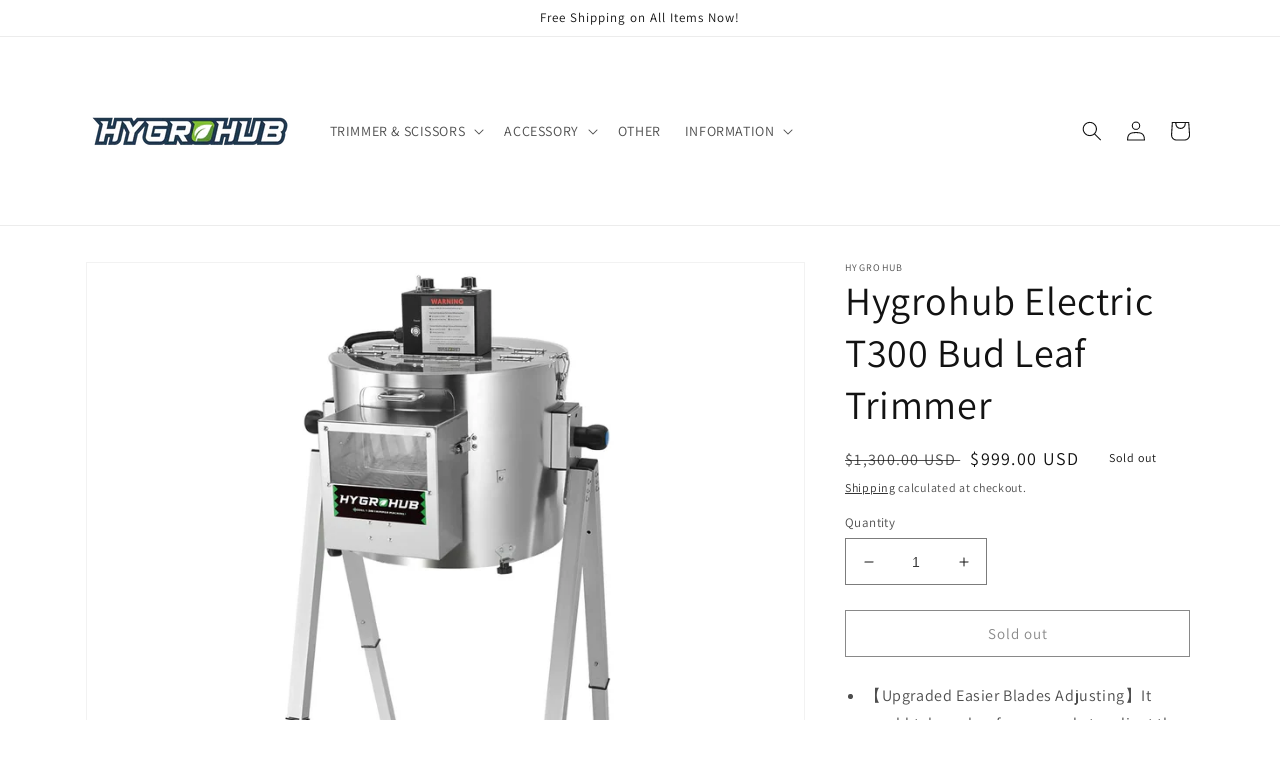

--- FILE ---
content_type: text/html; charset=utf-8
request_url: https://hygrohub.com/products/hygrohub-electric-t300-bud-leaf-trimmer
body_size: 30384
content:
<!doctype html>
<html class="no-js" lang="en">
  <head>
    <meta charset="utf-8">
    <meta http-equiv="X-UA-Compatible" content="IE=edge">
    <meta name="viewport" content="width=device-width,initial-scale=1">
    <meta name="theme-color" content="">
    <link rel="canonical" href="https://hygrohub.com/products/hygrohub-electric-t300-bud-leaf-trimmer">
    <link rel="preconnect" href="https://cdn.shopify.com" crossorigin><link rel="icon" type="image/png" href="//hygrohub.com/cdn/shop/files/HYGROHUB-FAVICON.png?crop=center&height=32&v=1721706366&width=32"><link rel="preconnect" href="https://fonts.shopifycdn.com" crossorigin><title>
      Hygrohub Electric T300 Bud Leaf Trimmer
</title>

    
      <meta name="description" content="【Upgraded Easier Blades Adjusting】It would take only a few seconds to adjust the blades to desired place to fit for various trimming needs. 【2.5 Times Trimming Efficiency】Compared with Model XLE Electric machine, this T300 bud trimmer is equipped with a 5pcs-blade design, which means 2.5 times or more trimming efficien">
    

    

<meta property="og:site_name" content="Hygrohub">
<meta property="og:url" content="https://hygrohub.com/products/hygrohub-electric-t300-bud-leaf-trimmer">
<meta property="og:title" content="Hygrohub Electric T300 Bud Leaf Trimmer">
<meta property="og:type" content="product">
<meta property="og:description" content="【Upgraded Easier Blades Adjusting】It would take only a few seconds to adjust the blades to desired place to fit for various trimming needs. 【2.5 Times Trimming Efficiency】Compared with Model XLE Electric machine, this T300 bud trimmer is equipped with a 5pcs-blade design, which means 2.5 times or more trimming efficien"><meta property="og:image" content="http://hygrohub.com/cdn/shop/products/1_1880f9f1-aa4a-4149-931a-a6b1cec2092a.jpg?v=1675671208">
  <meta property="og:image:secure_url" content="https://hygrohub.com/cdn/shop/products/1_1880f9f1-aa4a-4149-931a-a6b1cec2092a.jpg?v=1675671208">
  <meta property="og:image:width" content="1500">
  <meta property="og:image:height" content="1500"><meta property="og:price:amount" content="999.00">
  <meta property="og:price:currency" content="USD"><meta name="twitter:card" content="summary_large_image">
<meta name="twitter:title" content="Hygrohub Electric T300 Bud Leaf Trimmer">
<meta name="twitter:description" content="【Upgraded Easier Blades Adjusting】It would take only a few seconds to adjust the blades to desired place to fit for various trimming needs. 【2.5 Times Trimming Efficiency】Compared with Model XLE Electric machine, this T300 bud trimmer is equipped with a 5pcs-blade design, which means 2.5 times or more trimming efficien">


    <script src="//hygrohub.com/cdn/shop/t/2/assets/global.js?v=135116476141006970691677808176" defer="defer"></script>
    <script>window.performance && window.performance.mark && window.performance.mark('shopify.content_for_header.start');</script><meta id="shopify-digital-wallet" name="shopify-digital-wallet" content="/63690932473/digital_wallets/dialog">
<meta name="shopify-checkout-api-token" content="4ceacfb3ee43a2d3d76fc998d3b51601">
<meta id="in-context-paypal-metadata" data-shop-id="63690932473" data-venmo-supported="false" data-environment="production" data-locale="en_US" data-paypal-v4="true" data-currency="USD">
<link rel="alternate" type="application/json+oembed" href="https://hygrohub.com/products/hygrohub-electric-t300-bud-leaf-trimmer.oembed">
<script async="async" src="/checkouts/internal/preloads.js?locale=en-US"></script>
<script id="shopify-features" type="application/json">{"accessToken":"4ceacfb3ee43a2d3d76fc998d3b51601","betas":["rich-media-storefront-analytics"],"domain":"hygrohub.com","predictiveSearch":true,"shopId":63690932473,"locale":"en"}</script>
<script>var Shopify = Shopify || {};
Shopify.shop = "hygrohub.myshopify.com";
Shopify.locale = "en";
Shopify.currency = {"active":"USD","rate":"1.0"};
Shopify.country = "US";
Shopify.theme = {"name":"Copy of Dawn","id":137586082041,"schema_name":"Dawn","schema_version":"4.0.0","theme_store_id":887,"role":"main"};
Shopify.theme.handle = "null";
Shopify.theme.style = {"id":null,"handle":null};
Shopify.cdnHost = "hygrohub.com/cdn";
Shopify.routes = Shopify.routes || {};
Shopify.routes.root = "/";</script>
<script type="module">!function(o){(o.Shopify=o.Shopify||{}).modules=!0}(window);</script>
<script>!function(o){function n(){var o=[];function n(){o.push(Array.prototype.slice.apply(arguments))}return n.q=o,n}var t=o.Shopify=o.Shopify||{};t.loadFeatures=n(),t.autoloadFeatures=n()}(window);</script>
<script id="shop-js-analytics" type="application/json">{"pageType":"product"}</script>
<script defer="defer" async type="module" src="//hygrohub.com/cdn/shopifycloud/shop-js/modules/v2/client.init-shop-cart-sync_IZsNAliE.en.esm.js"></script>
<script defer="defer" async type="module" src="//hygrohub.com/cdn/shopifycloud/shop-js/modules/v2/chunk.common_0OUaOowp.esm.js"></script>
<script type="module">
  await import("//hygrohub.com/cdn/shopifycloud/shop-js/modules/v2/client.init-shop-cart-sync_IZsNAliE.en.esm.js");
await import("//hygrohub.com/cdn/shopifycloud/shop-js/modules/v2/chunk.common_0OUaOowp.esm.js");

  window.Shopify.SignInWithShop?.initShopCartSync?.({"fedCMEnabled":true,"windoidEnabled":true});

</script>
<script>(function() {
  var isLoaded = false;
  function asyncLoad() {
    if (isLoaded) return;
    isLoaded = true;
    var urls = ["\/\/cdn.shopify.com\/proxy\/f6fb2182d2642ae2eff900c7a3a3f7646f43aa530b1d80f7efa9b30da8859548\/api.goaffpro.com\/loader.js?shop=hygrohub.myshopify.com\u0026sp-cache-control=cHVibGljLCBtYXgtYWdlPTkwMA"];
    for (var i = 0; i < urls.length; i++) {
      var s = document.createElement('script');
      s.type = 'text/javascript';
      s.async = true;
      s.src = urls[i];
      var x = document.getElementsByTagName('script')[0];
      x.parentNode.insertBefore(s, x);
    }
  };
  if(window.attachEvent) {
    window.attachEvent('onload', asyncLoad);
  } else {
    window.addEventListener('load', asyncLoad, false);
  }
})();</script>
<script id="__st">var __st={"a":63690932473,"offset":-18000,"reqid":"4aea575c-c97f-40bc-88a7-9238ade94c51-1768416820","pageurl":"hygrohub.com\/products\/hygrohub-electric-t300-bud-leaf-trimmer","u":"c58dda90ac1f","p":"product","rtyp":"product","rid":7881817030905};</script>
<script>window.ShopifyPaypalV4VisibilityTracking = true;</script>
<script id="captcha-bootstrap">!function(){'use strict';const t='contact',e='account',n='new_comment',o=[[t,t],['blogs',n],['comments',n],[t,'customer']],c=[[e,'customer_login'],[e,'guest_login'],[e,'recover_customer_password'],[e,'create_customer']],r=t=>t.map((([t,e])=>`form[action*='/${t}']:not([data-nocaptcha='true']) input[name='form_type'][value='${e}']`)).join(','),a=t=>()=>t?[...document.querySelectorAll(t)].map((t=>t.form)):[];function s(){const t=[...o],e=r(t);return a(e)}const i='password',u='form_key',d=['recaptcha-v3-token','g-recaptcha-response','h-captcha-response',i],f=()=>{try{return window.sessionStorage}catch{return}},m='__shopify_v',_=t=>t.elements[u];function p(t,e,n=!1){try{const o=window.sessionStorage,c=JSON.parse(o.getItem(e)),{data:r}=function(t){const{data:e,action:n}=t;return t[m]||n?{data:e,action:n}:{data:t,action:n}}(c);for(const[e,n]of Object.entries(r))t.elements[e]&&(t.elements[e].value=n);n&&o.removeItem(e)}catch(o){console.error('form repopulation failed',{error:o})}}const l='form_type',E='cptcha';function T(t){t.dataset[E]=!0}const w=window,h=w.document,L='Shopify',v='ce_forms',y='captcha';let A=!1;((t,e)=>{const n=(g='f06e6c50-85a8-45c8-87d0-21a2b65856fe',I='https://cdn.shopify.com/shopifycloud/storefront-forms-hcaptcha/ce_storefront_forms_captcha_hcaptcha.v1.5.2.iife.js',D={infoText:'Protected by hCaptcha',privacyText:'Privacy',termsText:'Terms'},(t,e,n)=>{const o=w[L][v],c=o.bindForm;if(c)return c(t,g,e,D).then(n);var r;o.q.push([[t,g,e,D],n]),r=I,A||(h.body.append(Object.assign(h.createElement('script'),{id:'captcha-provider',async:!0,src:r})),A=!0)});var g,I,D;w[L]=w[L]||{},w[L][v]=w[L][v]||{},w[L][v].q=[],w[L][y]=w[L][y]||{},w[L][y].protect=function(t,e){n(t,void 0,e),T(t)},Object.freeze(w[L][y]),function(t,e,n,w,h,L){const[v,y,A,g]=function(t,e,n){const i=e?o:[],u=t?c:[],d=[...i,...u],f=r(d),m=r(i),_=r(d.filter((([t,e])=>n.includes(e))));return[a(f),a(m),a(_),s()]}(w,h,L),I=t=>{const e=t.target;return e instanceof HTMLFormElement?e:e&&e.form},D=t=>v().includes(t);t.addEventListener('submit',(t=>{const e=I(t);if(!e)return;const n=D(e)&&!e.dataset.hcaptchaBound&&!e.dataset.recaptchaBound,o=_(e),c=g().includes(e)&&(!o||!o.value);(n||c)&&t.preventDefault(),c&&!n&&(function(t){try{if(!f())return;!function(t){const e=f();if(!e)return;const n=_(t);if(!n)return;const o=n.value;o&&e.removeItem(o)}(t);const e=Array.from(Array(32),(()=>Math.random().toString(36)[2])).join('');!function(t,e){_(t)||t.append(Object.assign(document.createElement('input'),{type:'hidden',name:u})),t.elements[u].value=e}(t,e),function(t,e){const n=f();if(!n)return;const o=[...t.querySelectorAll(`input[type='${i}']`)].map((({name:t})=>t)),c=[...d,...o],r={};for(const[a,s]of new FormData(t).entries())c.includes(a)||(r[a]=s);n.setItem(e,JSON.stringify({[m]:1,action:t.action,data:r}))}(t,e)}catch(e){console.error('failed to persist form',e)}}(e),e.submit())}));const S=(t,e)=>{t&&!t.dataset[E]&&(n(t,e.some((e=>e===t))),T(t))};for(const o of['focusin','change'])t.addEventListener(o,(t=>{const e=I(t);D(e)&&S(e,y())}));const B=e.get('form_key'),M=e.get(l),P=B&&M;t.addEventListener('DOMContentLoaded',(()=>{const t=y();if(P)for(const e of t)e.elements[l].value===M&&p(e,B);[...new Set([...A(),...v().filter((t=>'true'===t.dataset.shopifyCaptcha))])].forEach((e=>S(e,t)))}))}(h,new URLSearchParams(w.location.search),n,t,e,['guest_login'])})(!0,!0)}();</script>
<script integrity="sha256-4kQ18oKyAcykRKYeNunJcIwy7WH5gtpwJnB7kiuLZ1E=" data-source-attribution="shopify.loadfeatures" defer="defer" src="//hygrohub.com/cdn/shopifycloud/storefront/assets/storefront/load_feature-a0a9edcb.js" crossorigin="anonymous"></script>
<script data-source-attribution="shopify.dynamic_checkout.dynamic.init">var Shopify=Shopify||{};Shopify.PaymentButton=Shopify.PaymentButton||{isStorefrontPortableWallets:!0,init:function(){window.Shopify.PaymentButton.init=function(){};var t=document.createElement("script");t.src="https://hygrohub.com/cdn/shopifycloud/portable-wallets/latest/portable-wallets.en.js",t.type="module",document.head.appendChild(t)}};
</script>
<script data-source-attribution="shopify.dynamic_checkout.buyer_consent">
  function portableWalletsHideBuyerConsent(e){var t=document.getElementById("shopify-buyer-consent"),n=document.getElementById("shopify-subscription-policy-button");t&&n&&(t.classList.add("hidden"),t.setAttribute("aria-hidden","true"),n.removeEventListener("click",e))}function portableWalletsShowBuyerConsent(e){var t=document.getElementById("shopify-buyer-consent"),n=document.getElementById("shopify-subscription-policy-button");t&&n&&(t.classList.remove("hidden"),t.removeAttribute("aria-hidden"),n.addEventListener("click",e))}window.Shopify?.PaymentButton&&(window.Shopify.PaymentButton.hideBuyerConsent=portableWalletsHideBuyerConsent,window.Shopify.PaymentButton.showBuyerConsent=portableWalletsShowBuyerConsent);
</script>
<script>
  function portableWalletsCleanup(e){e&&e.src&&console.error("Failed to load portable wallets script "+e.src);var t=document.querySelectorAll("shopify-accelerated-checkout .shopify-payment-button__skeleton, shopify-accelerated-checkout-cart .wallet-cart-button__skeleton"),e=document.getElementById("shopify-buyer-consent");for(let e=0;e<t.length;e++)t[e].remove();e&&e.remove()}function portableWalletsNotLoadedAsModule(e){e instanceof ErrorEvent&&"string"==typeof e.message&&e.message.includes("import.meta")&&"string"==typeof e.filename&&e.filename.includes("portable-wallets")&&(window.removeEventListener("error",portableWalletsNotLoadedAsModule),window.Shopify.PaymentButton.failedToLoad=e,"loading"===document.readyState?document.addEventListener("DOMContentLoaded",window.Shopify.PaymentButton.init):window.Shopify.PaymentButton.init())}window.addEventListener("error",portableWalletsNotLoadedAsModule);
</script>

<script type="module" src="https://hygrohub.com/cdn/shopifycloud/portable-wallets/latest/portable-wallets.en.js" onError="portableWalletsCleanup(this)" crossorigin="anonymous"></script>
<script nomodule>
  document.addEventListener("DOMContentLoaded", portableWalletsCleanup);
</script>

<link id="shopify-accelerated-checkout-styles" rel="stylesheet" media="screen" href="https://hygrohub.com/cdn/shopifycloud/portable-wallets/latest/accelerated-checkout-backwards-compat.css" crossorigin="anonymous">
<style id="shopify-accelerated-checkout-cart">
        #shopify-buyer-consent {
  margin-top: 1em;
  display: inline-block;
  width: 100%;
}

#shopify-buyer-consent.hidden {
  display: none;
}

#shopify-subscription-policy-button {
  background: none;
  border: none;
  padding: 0;
  text-decoration: underline;
  font-size: inherit;
  cursor: pointer;
}

#shopify-subscription-policy-button::before {
  box-shadow: none;
}

      </style>
<script id="sections-script" data-sections="main-product,product-recommendations,header,footer" defer="defer" src="//hygrohub.com/cdn/shop/t/2/compiled_assets/scripts.js?95"></script>
<script>window.performance && window.performance.mark && window.performance.mark('shopify.content_for_header.end');</script>


    <style data-shopify>
      @font-face {
  font-family: Assistant;
  font-weight: 400;
  font-style: normal;
  font-display: swap;
  src: url("//hygrohub.com/cdn/fonts/assistant/assistant_n4.9120912a469cad1cc292572851508ca49d12e768.woff2") format("woff2"),
       url("//hygrohub.com/cdn/fonts/assistant/assistant_n4.6e9875ce64e0fefcd3f4446b7ec9036b3ddd2985.woff") format("woff");
}

      @font-face {
  font-family: Assistant;
  font-weight: 700;
  font-style: normal;
  font-display: swap;
  src: url("//hygrohub.com/cdn/fonts/assistant/assistant_n7.bf44452348ec8b8efa3aa3068825305886b1c83c.woff2") format("woff2"),
       url("//hygrohub.com/cdn/fonts/assistant/assistant_n7.0c887fee83f6b3bda822f1150b912c72da0f7b64.woff") format("woff");
}

      
      
      @font-face {
  font-family: Assistant;
  font-weight: 400;
  font-style: normal;
  font-display: swap;
  src: url("//hygrohub.com/cdn/fonts/assistant/assistant_n4.9120912a469cad1cc292572851508ca49d12e768.woff2") format("woff2"),
       url("//hygrohub.com/cdn/fonts/assistant/assistant_n4.6e9875ce64e0fefcd3f4446b7ec9036b3ddd2985.woff") format("woff");
}


      :root {
        --font-body-family: Assistant, sans-serif;
        --font-body-style: normal;
        --font-body-weight: 400;

        --font-heading-family: Assistant, sans-serif;
        --font-heading-style: normal;
        --font-heading-weight: 400;

        --font-body-scale: 1.0;
        --font-heading-scale: 1.0;

        --color-base-text: 18, 18, 18;
        --color-shadow: 18, 18, 18;
        --color-base-background-1: 255, 255, 255;
        --color-base-background-2: 243, 243, 243;
        --color-base-solid-button-labels: 255, 255, 255;
        --color-base-outline-button-labels: 18, 18, 18;
        --color-base-accent-1: 18, 18, 18;
        --color-base-accent-2: 51, 79, 180;
        --payment-terms-background-color: #ffffff;

        --gradient-base-background-1: #ffffff;
        --gradient-base-background-2: #f3f3f3;
        --gradient-base-accent-1: #121212;
        --gradient-base-accent-2: #334fb4;

        --media-padding: px;
        --media-border-opacity: 0.05;
        --media-border-width: 1px;
        --media-radius: 0px;
        --media-shadow-opacity: 0.0;
        --media-shadow-horizontal-offset: 0px;
        --media-shadow-vertical-offset: 4px;
        --media-shadow-blur-radius: 5px;

        --page-width: 120rem;
        --page-width-margin: 0rem;

        --card-image-padding: 0.0rem;
        --card-corner-radius: 0.0rem;
        --card-text-alignment: left;
        --card-border-width: 0.0rem;
        --card-border-opacity: 0.1;
        --card-shadow-opacity: 0.0;
        --card-shadow-horizontal-offset: 0.0rem;
        --card-shadow-vertical-offset: 0.4rem;
        --card-shadow-blur-radius: 0.5rem;

        --badge-corner-radius: 4.0rem;

        --popup-border-width: 1px;
        --popup-border-opacity: 0.1;
        --popup-corner-radius: 0px;
        --popup-shadow-opacity: 0.0;
        --popup-shadow-horizontal-offset: 0px;
        --popup-shadow-vertical-offset: 4px;
        --popup-shadow-blur-radius: 5px;

        --drawer-border-width: 1px;
        --drawer-border-opacity: 0.1;
        --drawer-shadow-opacity: 0.0;
        --drawer-shadow-horizontal-offset: 0px;
        --drawer-shadow-vertical-offset: 4px;
        --drawer-shadow-blur-radius: 5px;

        --spacing-sections-desktop: 0px;
        --spacing-sections-mobile: 0px;

        --grid-desktop-vertical-spacing: 8px;
        --grid-desktop-horizontal-spacing: 8px;
        --grid-mobile-vertical-spacing: 4px;
        --grid-mobile-horizontal-spacing: 4px;

        --text-boxes-border-opacity: 0.1;
        --text-boxes-border-width: 0px;
        --text-boxes-radius: 0px;
        --text-boxes-shadow-opacity: 0.0;
        --text-boxes-shadow-horizontal-offset: 0px;
        --text-boxes-shadow-vertical-offset: 4px;
        --text-boxes-shadow-blur-radius: 5px;

        --buttons-radius: 0px;
        --buttons-radius-outset: 0px;
        --buttons-border-width: 1px;
        --buttons-border-opacity: 1.0;
        --buttons-shadow-opacity: 0.0;
        --buttons-shadow-horizontal-offset: 0px;
        --buttons-shadow-vertical-offset: 4px;
        --buttons-shadow-blur-radius: 5px;
        --buttons-border-offset: 0px;

        --inputs-radius: 0px;
        --inputs-border-width: 1px;
        --inputs-border-opacity: 0.55;
        --inputs-shadow-opacity: 0.0;
        --inputs-shadow-horizontal-offset: 0px;
        --inputs-margin-offset: 0px;
        --inputs-shadow-vertical-offset: 4px;
        --inputs-shadow-blur-radius: 5px;
        --inputs-radius-outset: 0px;

        --variant-pills-radius: 40px;
        --variant-pills-border-width: 1px;
        --variant-pills-border-opacity: 0.55;
        --variant-pills-shadow-opacity: 0.0;
        --variant-pills-shadow-horizontal-offset: 0px;
        --variant-pills-shadow-vertical-offset: 4px;
        --variant-pills-shadow-blur-radius: 5px;
      }

      *,
      *::before,
      *::after {
        box-sizing: inherit;
      }

      html {
        box-sizing: border-box;
        font-size: calc(var(--font-body-scale) * 62.5%);
        height: 100%;
      }

      body {
        display: grid;
        grid-template-rows: auto auto 1fr auto;
        grid-template-columns: 100%;
        min-height: 100%;
        margin: 0;
        font-size: 1.5rem;
        letter-spacing: 0.06rem;
        line-height: calc(1 + 0.8 / var(--font-body-scale));
        font-family: var(--font-body-family);
        font-style: var(--font-body-style);
        font-weight: var(--font-body-weight);
      }

      @media screen and (min-width: 750px) {
        body {
          font-size: 1.6rem;
        }
      }
    </style>

    <link href="//hygrohub.com/cdn/shop/t/2/assets/base.css?v=144997082486365258741677808176" rel="stylesheet" type="text/css" media="all" />
<link rel="preload" as="font" href="//hygrohub.com/cdn/fonts/assistant/assistant_n4.9120912a469cad1cc292572851508ca49d12e768.woff2" type="font/woff2" crossorigin><link rel="preload" as="font" href="//hygrohub.com/cdn/fonts/assistant/assistant_n4.9120912a469cad1cc292572851508ca49d12e768.woff2" type="font/woff2" crossorigin><link rel="stylesheet" href="//hygrohub.com/cdn/shop/t/2/assets/component-predictive-search.css?v=165644661289088488651677808176" media="print" onload="this.media='all'"><script>document.documentElement.className = document.documentElement.className.replace('no-js', 'js');
    if (Shopify.designMode) {
      document.documentElement.classList.add('shopify-design-mode');
    }
    </script>
  <link href="https://monorail-edge.shopifysvc.com" rel="dns-prefetch">
<script>(function(){if ("sendBeacon" in navigator && "performance" in window) {try {var session_token_from_headers = performance.getEntriesByType('navigation')[0].serverTiming.find(x => x.name == '_s').description;} catch {var session_token_from_headers = undefined;}var session_cookie_matches = document.cookie.match(/_shopify_s=([^;]*)/);var session_token_from_cookie = session_cookie_matches && session_cookie_matches.length === 2 ? session_cookie_matches[1] : "";var session_token = session_token_from_headers || session_token_from_cookie || "";function handle_abandonment_event(e) {var entries = performance.getEntries().filter(function(entry) {return /monorail-edge.shopifysvc.com/.test(entry.name);});if (!window.abandonment_tracked && entries.length === 0) {window.abandonment_tracked = true;var currentMs = Date.now();var navigation_start = performance.timing.navigationStart;var payload = {shop_id: 63690932473,url: window.location.href,navigation_start,duration: currentMs - navigation_start,session_token,page_type: "product"};window.navigator.sendBeacon("https://monorail-edge.shopifysvc.com/v1/produce", JSON.stringify({schema_id: "online_store_buyer_site_abandonment/1.1",payload: payload,metadata: {event_created_at_ms: currentMs,event_sent_at_ms: currentMs}}));}}window.addEventListener('pagehide', handle_abandonment_event);}}());</script>
<script id="web-pixels-manager-setup">(function e(e,d,r,n,o){if(void 0===o&&(o={}),!Boolean(null===(a=null===(i=window.Shopify)||void 0===i?void 0:i.analytics)||void 0===a?void 0:a.replayQueue)){var i,a;window.Shopify=window.Shopify||{};var t=window.Shopify;t.analytics=t.analytics||{};var s=t.analytics;s.replayQueue=[],s.publish=function(e,d,r){return s.replayQueue.push([e,d,r]),!0};try{self.performance.mark("wpm:start")}catch(e){}var l=function(){var e={modern:/Edge?\/(1{2}[4-9]|1[2-9]\d|[2-9]\d{2}|\d{4,})\.\d+(\.\d+|)|Firefox\/(1{2}[4-9]|1[2-9]\d|[2-9]\d{2}|\d{4,})\.\d+(\.\d+|)|Chrom(ium|e)\/(9{2}|\d{3,})\.\d+(\.\d+|)|(Maci|X1{2}).+ Version\/(15\.\d+|(1[6-9]|[2-9]\d|\d{3,})\.\d+)([,.]\d+|)( \(\w+\)|)( Mobile\/\w+|) Safari\/|Chrome.+OPR\/(9{2}|\d{3,})\.\d+\.\d+|(CPU[ +]OS|iPhone[ +]OS|CPU[ +]iPhone|CPU IPhone OS|CPU iPad OS)[ +]+(15[._]\d+|(1[6-9]|[2-9]\d|\d{3,})[._]\d+)([._]\d+|)|Android:?[ /-](13[3-9]|1[4-9]\d|[2-9]\d{2}|\d{4,})(\.\d+|)(\.\d+|)|Android.+Firefox\/(13[5-9]|1[4-9]\d|[2-9]\d{2}|\d{4,})\.\d+(\.\d+|)|Android.+Chrom(ium|e)\/(13[3-9]|1[4-9]\d|[2-9]\d{2}|\d{4,})\.\d+(\.\d+|)|SamsungBrowser\/([2-9]\d|\d{3,})\.\d+/,legacy:/Edge?\/(1[6-9]|[2-9]\d|\d{3,})\.\d+(\.\d+|)|Firefox\/(5[4-9]|[6-9]\d|\d{3,})\.\d+(\.\d+|)|Chrom(ium|e)\/(5[1-9]|[6-9]\d|\d{3,})\.\d+(\.\d+|)([\d.]+$|.*Safari\/(?![\d.]+ Edge\/[\d.]+$))|(Maci|X1{2}).+ Version\/(10\.\d+|(1[1-9]|[2-9]\d|\d{3,})\.\d+)([,.]\d+|)( \(\w+\)|)( Mobile\/\w+|) Safari\/|Chrome.+OPR\/(3[89]|[4-9]\d|\d{3,})\.\d+\.\d+|(CPU[ +]OS|iPhone[ +]OS|CPU[ +]iPhone|CPU IPhone OS|CPU iPad OS)[ +]+(10[._]\d+|(1[1-9]|[2-9]\d|\d{3,})[._]\d+)([._]\d+|)|Android:?[ /-](13[3-9]|1[4-9]\d|[2-9]\d{2}|\d{4,})(\.\d+|)(\.\d+|)|Mobile Safari.+OPR\/([89]\d|\d{3,})\.\d+\.\d+|Android.+Firefox\/(13[5-9]|1[4-9]\d|[2-9]\d{2}|\d{4,})\.\d+(\.\d+|)|Android.+Chrom(ium|e)\/(13[3-9]|1[4-9]\d|[2-9]\d{2}|\d{4,})\.\d+(\.\d+|)|Android.+(UC? ?Browser|UCWEB|U3)[ /]?(15\.([5-9]|\d{2,})|(1[6-9]|[2-9]\d|\d{3,})\.\d+)\.\d+|SamsungBrowser\/(5\.\d+|([6-9]|\d{2,})\.\d+)|Android.+MQ{2}Browser\/(14(\.(9|\d{2,})|)|(1[5-9]|[2-9]\d|\d{3,})(\.\d+|))(\.\d+|)|K[Aa][Ii]OS\/(3\.\d+|([4-9]|\d{2,})\.\d+)(\.\d+|)/},d=e.modern,r=e.legacy,n=navigator.userAgent;return n.match(d)?"modern":n.match(r)?"legacy":"unknown"}(),u="modern"===l?"modern":"legacy",c=(null!=n?n:{modern:"",legacy:""})[u],f=function(e){return[e.baseUrl,"/wpm","/b",e.hashVersion,"modern"===e.buildTarget?"m":"l",".js"].join("")}({baseUrl:d,hashVersion:r,buildTarget:u}),m=function(e){var d=e.version,r=e.bundleTarget,n=e.surface,o=e.pageUrl,i=e.monorailEndpoint;return{emit:function(e){var a=e.status,t=e.errorMsg,s=(new Date).getTime(),l=JSON.stringify({metadata:{event_sent_at_ms:s},events:[{schema_id:"web_pixels_manager_load/3.1",payload:{version:d,bundle_target:r,page_url:o,status:a,surface:n,error_msg:t},metadata:{event_created_at_ms:s}}]});if(!i)return console&&console.warn&&console.warn("[Web Pixels Manager] No Monorail endpoint provided, skipping logging."),!1;try{return self.navigator.sendBeacon.bind(self.navigator)(i,l)}catch(e){}var u=new XMLHttpRequest;try{return u.open("POST",i,!0),u.setRequestHeader("Content-Type","text/plain"),u.send(l),!0}catch(e){return console&&console.warn&&console.warn("[Web Pixels Manager] Got an unhandled error while logging to Monorail."),!1}}}}({version:r,bundleTarget:l,surface:e.surface,pageUrl:self.location.href,monorailEndpoint:e.monorailEndpoint});try{o.browserTarget=l,function(e){var d=e.src,r=e.async,n=void 0===r||r,o=e.onload,i=e.onerror,a=e.sri,t=e.scriptDataAttributes,s=void 0===t?{}:t,l=document.createElement("script"),u=document.querySelector("head"),c=document.querySelector("body");if(l.async=n,l.src=d,a&&(l.integrity=a,l.crossOrigin="anonymous"),s)for(var f in s)if(Object.prototype.hasOwnProperty.call(s,f))try{l.dataset[f]=s[f]}catch(e){}if(o&&l.addEventListener("load",o),i&&l.addEventListener("error",i),u)u.appendChild(l);else{if(!c)throw new Error("Did not find a head or body element to append the script");c.appendChild(l)}}({src:f,async:!0,onload:function(){if(!function(){var e,d;return Boolean(null===(d=null===(e=window.Shopify)||void 0===e?void 0:e.analytics)||void 0===d?void 0:d.initialized)}()){var d=window.webPixelsManager.init(e)||void 0;if(d){var r=window.Shopify.analytics;r.replayQueue.forEach((function(e){var r=e[0],n=e[1],o=e[2];d.publishCustomEvent(r,n,o)})),r.replayQueue=[],r.publish=d.publishCustomEvent,r.visitor=d.visitor,r.initialized=!0}}},onerror:function(){return m.emit({status:"failed",errorMsg:"".concat(f," has failed to load")})},sri:function(e){var d=/^sha384-[A-Za-z0-9+/=]+$/;return"string"==typeof e&&d.test(e)}(c)?c:"",scriptDataAttributes:o}),m.emit({status:"loading"})}catch(e){m.emit({status:"failed",errorMsg:(null==e?void 0:e.message)||"Unknown error"})}}})({shopId: 63690932473,storefrontBaseUrl: "https://hygrohub.com",extensionsBaseUrl: "https://extensions.shopifycdn.com/cdn/shopifycloud/web-pixels-manager",monorailEndpoint: "https://monorail-edge.shopifysvc.com/unstable/produce_batch",surface: "storefront-renderer",enabledBetaFlags: ["2dca8a86","a0d5f9d2"],webPixelsConfigList: [{"id":"644415737","configuration":"{\"shop\":\"hygrohub.myshopify.com\",\"cookie_duration\":\"2592000\"}","eventPayloadVersion":"v1","runtimeContext":"STRICT","scriptVersion":"a2e7513c3708f34b1f617d7ce88f9697","type":"APP","apiClientId":2744533,"privacyPurposes":["ANALYTICS","MARKETING"],"dataSharingAdjustments":{"protectedCustomerApprovalScopes":["read_customer_address","read_customer_email","read_customer_name","read_customer_personal_data","read_customer_phone"]}},{"id":"shopify-app-pixel","configuration":"{}","eventPayloadVersion":"v1","runtimeContext":"STRICT","scriptVersion":"0450","apiClientId":"shopify-pixel","type":"APP","privacyPurposes":["ANALYTICS","MARKETING"]},{"id":"shopify-custom-pixel","eventPayloadVersion":"v1","runtimeContext":"LAX","scriptVersion":"0450","apiClientId":"shopify-pixel","type":"CUSTOM","privacyPurposes":["ANALYTICS","MARKETING"]}],isMerchantRequest: false,initData: {"shop":{"name":"Hygrohub","paymentSettings":{"currencyCode":"USD"},"myshopifyDomain":"hygrohub.myshopify.com","countryCode":"HK","storefrontUrl":"https:\/\/hygrohub.com"},"customer":null,"cart":null,"checkout":null,"productVariants":[{"price":{"amount":999.0,"currencyCode":"USD"},"product":{"title":"Hygrohub Electric T300 Bud Leaf Trimmer","vendor":"Hygrohub","id":"7881817030905","untranslatedTitle":"Hygrohub Electric T300 Bud Leaf Trimmer","url":"\/products\/hygrohub-electric-t300-bud-leaf-trimmer","type":"Trimmer"},"id":"43677581836537","image":{"src":"\/\/hygrohub.com\/cdn\/shop\/products\/1_1880f9f1-aa4a-4149-931a-a6b1cec2092a.jpg?v=1675671208"},"sku":"HGH-T300","title":"Default Title","untranslatedTitle":"Default Title"}],"purchasingCompany":null},},"https://hygrohub.com/cdn","7cecd0b6w90c54c6cpe92089d5m57a67346",{"modern":"","legacy":""},{"shopId":"63690932473","storefrontBaseUrl":"https:\/\/hygrohub.com","extensionBaseUrl":"https:\/\/extensions.shopifycdn.com\/cdn\/shopifycloud\/web-pixels-manager","surface":"storefront-renderer","enabledBetaFlags":"[\"2dca8a86\", \"a0d5f9d2\"]","isMerchantRequest":"false","hashVersion":"7cecd0b6w90c54c6cpe92089d5m57a67346","publish":"custom","events":"[[\"page_viewed\",{}],[\"product_viewed\",{\"productVariant\":{\"price\":{\"amount\":999.0,\"currencyCode\":\"USD\"},\"product\":{\"title\":\"Hygrohub Electric T300 Bud Leaf Trimmer\",\"vendor\":\"Hygrohub\",\"id\":\"7881817030905\",\"untranslatedTitle\":\"Hygrohub Electric T300 Bud Leaf Trimmer\",\"url\":\"\/products\/hygrohub-electric-t300-bud-leaf-trimmer\",\"type\":\"Trimmer\"},\"id\":\"43677581836537\",\"image\":{\"src\":\"\/\/hygrohub.com\/cdn\/shop\/products\/1_1880f9f1-aa4a-4149-931a-a6b1cec2092a.jpg?v=1675671208\"},\"sku\":\"HGH-T300\",\"title\":\"Default Title\",\"untranslatedTitle\":\"Default Title\"}}]]"});</script><script>
  window.ShopifyAnalytics = window.ShopifyAnalytics || {};
  window.ShopifyAnalytics.meta = window.ShopifyAnalytics.meta || {};
  window.ShopifyAnalytics.meta.currency = 'USD';
  var meta = {"product":{"id":7881817030905,"gid":"gid:\/\/shopify\/Product\/7881817030905","vendor":"Hygrohub","type":"Trimmer","handle":"hygrohub-electric-t300-bud-leaf-trimmer","variants":[{"id":43677581836537,"price":99900,"name":"Hygrohub Electric T300 Bud Leaf Trimmer","public_title":null,"sku":"HGH-T300"}],"remote":false},"page":{"pageType":"product","resourceType":"product","resourceId":7881817030905,"requestId":"4aea575c-c97f-40bc-88a7-9238ade94c51-1768416820"}};
  for (var attr in meta) {
    window.ShopifyAnalytics.meta[attr] = meta[attr];
  }
</script>
<script class="analytics">
  (function () {
    var customDocumentWrite = function(content) {
      var jquery = null;

      if (window.jQuery) {
        jquery = window.jQuery;
      } else if (window.Checkout && window.Checkout.$) {
        jquery = window.Checkout.$;
      }

      if (jquery) {
        jquery('body').append(content);
      }
    };

    var hasLoggedConversion = function(token) {
      if (token) {
        return document.cookie.indexOf('loggedConversion=' + token) !== -1;
      }
      return false;
    }

    var setCookieIfConversion = function(token) {
      if (token) {
        var twoMonthsFromNow = new Date(Date.now());
        twoMonthsFromNow.setMonth(twoMonthsFromNow.getMonth() + 2);

        document.cookie = 'loggedConversion=' + token + '; expires=' + twoMonthsFromNow;
      }
    }

    var trekkie = window.ShopifyAnalytics.lib = window.trekkie = window.trekkie || [];
    if (trekkie.integrations) {
      return;
    }
    trekkie.methods = [
      'identify',
      'page',
      'ready',
      'track',
      'trackForm',
      'trackLink'
    ];
    trekkie.factory = function(method) {
      return function() {
        var args = Array.prototype.slice.call(arguments);
        args.unshift(method);
        trekkie.push(args);
        return trekkie;
      };
    };
    for (var i = 0; i < trekkie.methods.length; i++) {
      var key = trekkie.methods[i];
      trekkie[key] = trekkie.factory(key);
    }
    trekkie.load = function(config) {
      trekkie.config = config || {};
      trekkie.config.initialDocumentCookie = document.cookie;
      var first = document.getElementsByTagName('script')[0];
      var script = document.createElement('script');
      script.type = 'text/javascript';
      script.onerror = function(e) {
        var scriptFallback = document.createElement('script');
        scriptFallback.type = 'text/javascript';
        scriptFallback.onerror = function(error) {
                var Monorail = {
      produce: function produce(monorailDomain, schemaId, payload) {
        var currentMs = new Date().getTime();
        var event = {
          schema_id: schemaId,
          payload: payload,
          metadata: {
            event_created_at_ms: currentMs,
            event_sent_at_ms: currentMs
          }
        };
        return Monorail.sendRequest("https://" + monorailDomain + "/v1/produce", JSON.stringify(event));
      },
      sendRequest: function sendRequest(endpointUrl, payload) {
        // Try the sendBeacon API
        if (window && window.navigator && typeof window.navigator.sendBeacon === 'function' && typeof window.Blob === 'function' && !Monorail.isIos12()) {
          var blobData = new window.Blob([payload], {
            type: 'text/plain'
          });

          if (window.navigator.sendBeacon(endpointUrl, blobData)) {
            return true;
          } // sendBeacon was not successful

        } // XHR beacon

        var xhr = new XMLHttpRequest();

        try {
          xhr.open('POST', endpointUrl);
          xhr.setRequestHeader('Content-Type', 'text/plain');
          xhr.send(payload);
        } catch (e) {
          console.log(e);
        }

        return false;
      },
      isIos12: function isIos12() {
        return window.navigator.userAgent.lastIndexOf('iPhone; CPU iPhone OS 12_') !== -1 || window.navigator.userAgent.lastIndexOf('iPad; CPU OS 12_') !== -1;
      }
    };
    Monorail.produce('monorail-edge.shopifysvc.com',
      'trekkie_storefront_load_errors/1.1',
      {shop_id: 63690932473,
      theme_id: 137586082041,
      app_name: "storefront",
      context_url: window.location.href,
      source_url: "//hygrohub.com/cdn/s/trekkie.storefront.55c6279c31a6628627b2ba1c5ff367020da294e2.min.js"});

        };
        scriptFallback.async = true;
        scriptFallback.src = '//hygrohub.com/cdn/s/trekkie.storefront.55c6279c31a6628627b2ba1c5ff367020da294e2.min.js';
        first.parentNode.insertBefore(scriptFallback, first);
      };
      script.async = true;
      script.src = '//hygrohub.com/cdn/s/trekkie.storefront.55c6279c31a6628627b2ba1c5ff367020da294e2.min.js';
      first.parentNode.insertBefore(script, first);
    };
    trekkie.load(
      {"Trekkie":{"appName":"storefront","development":false,"defaultAttributes":{"shopId":63690932473,"isMerchantRequest":null,"themeId":137586082041,"themeCityHash":"11632495975121682673","contentLanguage":"en","currency":"USD","eventMetadataId":"2dcea6c9-01c2-4c6b-bdde-9017fea4164c"},"isServerSideCookieWritingEnabled":true,"monorailRegion":"shop_domain","enabledBetaFlags":["65f19447"]},"Session Attribution":{},"S2S":{"facebookCapiEnabled":false,"source":"trekkie-storefront-renderer","apiClientId":580111}}
    );

    var loaded = false;
    trekkie.ready(function() {
      if (loaded) return;
      loaded = true;

      window.ShopifyAnalytics.lib = window.trekkie;

      var originalDocumentWrite = document.write;
      document.write = customDocumentWrite;
      try { window.ShopifyAnalytics.merchantGoogleAnalytics.call(this); } catch(error) {};
      document.write = originalDocumentWrite;

      window.ShopifyAnalytics.lib.page(null,{"pageType":"product","resourceType":"product","resourceId":7881817030905,"requestId":"4aea575c-c97f-40bc-88a7-9238ade94c51-1768416820","shopifyEmitted":true});

      var match = window.location.pathname.match(/checkouts\/(.+)\/(thank_you|post_purchase)/)
      var token = match? match[1]: undefined;
      if (!hasLoggedConversion(token)) {
        setCookieIfConversion(token);
        window.ShopifyAnalytics.lib.track("Viewed Product",{"currency":"USD","variantId":43677581836537,"productId":7881817030905,"productGid":"gid:\/\/shopify\/Product\/7881817030905","name":"Hygrohub Electric T300 Bud Leaf Trimmer","price":"999.00","sku":"HGH-T300","brand":"Hygrohub","variant":null,"category":"Trimmer","nonInteraction":true,"remote":false},undefined,undefined,{"shopifyEmitted":true});
      window.ShopifyAnalytics.lib.track("monorail:\/\/trekkie_storefront_viewed_product\/1.1",{"currency":"USD","variantId":43677581836537,"productId":7881817030905,"productGid":"gid:\/\/shopify\/Product\/7881817030905","name":"Hygrohub Electric T300 Bud Leaf Trimmer","price":"999.00","sku":"HGH-T300","brand":"Hygrohub","variant":null,"category":"Trimmer","nonInteraction":true,"remote":false,"referer":"https:\/\/hygrohub.com\/products\/hygrohub-electric-t300-bud-leaf-trimmer"});
      }
    });


        var eventsListenerScript = document.createElement('script');
        eventsListenerScript.async = true;
        eventsListenerScript.src = "//hygrohub.com/cdn/shopifycloud/storefront/assets/shop_events_listener-3da45d37.js";
        document.getElementsByTagName('head')[0].appendChild(eventsListenerScript);

})();</script>
  <script>
  if (!window.ga || (window.ga && typeof window.ga !== 'function')) {
    window.ga = function ga() {
      (window.ga.q = window.ga.q || []).push(arguments);
      if (window.Shopify && window.Shopify.analytics && typeof window.Shopify.analytics.publish === 'function') {
        window.Shopify.analytics.publish("ga_stub_called", {}, {sendTo: "google_osp_migration"});
      }
      console.error("Shopify's Google Analytics stub called with:", Array.from(arguments), "\nSee https://help.shopify.com/manual/promoting-marketing/pixels/pixel-migration#google for more information.");
    };
    if (window.Shopify && window.Shopify.analytics && typeof window.Shopify.analytics.publish === 'function') {
      window.Shopify.analytics.publish("ga_stub_initialized", {}, {sendTo: "google_osp_migration"});
    }
  }
</script>
<script
  defer
  src="https://hygrohub.com/cdn/shopifycloud/perf-kit/shopify-perf-kit-3.0.3.min.js"
  data-application="storefront-renderer"
  data-shop-id="63690932473"
  data-render-region="gcp-us-central1"
  data-page-type="product"
  data-theme-instance-id="137586082041"
  data-theme-name="Dawn"
  data-theme-version="4.0.0"
  data-monorail-region="shop_domain"
  data-resource-timing-sampling-rate="10"
  data-shs="true"
  data-shs-beacon="true"
  data-shs-export-with-fetch="true"
  data-shs-logs-sample-rate="1"
  data-shs-beacon-endpoint="https://hygrohub.com/api/collect"
></script>
</head>

  <body class="gradient">
    <a class="skip-to-content-link button visually-hidden" href="#MainContent">
      Skip to content
    </a>

    <div id="shopify-section-announcement-bar" class="shopify-section"><div class="announcement-bar color-background-1 gradient" role="region" aria-label="Announcement" ><p class="announcement-bar__message h5">
                Free Shipping on All Items Now!
</p></div>
</div>
    <div id="shopify-section-header" class="shopify-section section-header"><link rel="stylesheet" href="//hygrohub.com/cdn/shop/t/2/assets/component-list-menu.css?v=129267058877082496571677808176" media="print" onload="this.media='all'">
<link rel="stylesheet" href="//hygrohub.com/cdn/shop/t/2/assets/component-search.css?v=96455689198851321781677808176" media="print" onload="this.media='all'">
<link rel="stylesheet" href="//hygrohub.com/cdn/shop/t/2/assets/component-menu-drawer.css?v=126731818748055994231677808176" media="print" onload="this.media='all'">
<link rel="stylesheet" href="//hygrohub.com/cdn/shop/t/2/assets/component-cart-notification.css?v=107019900565326663291677808176" media="print" onload="this.media='all'">
<link rel="stylesheet" href="//hygrohub.com/cdn/shop/t/2/assets/component-cart-items.css?v=35224266443739369591677808176" media="print" onload="this.media='all'"><link rel="stylesheet" href="//hygrohub.com/cdn/shop/t/2/assets/component-price.css?v=112673864592427438181677808176" media="print" onload="this.media='all'">
  <link rel="stylesheet" href="//hygrohub.com/cdn/shop/t/2/assets/component-loading-overlay.css?v=167310470843593579841677808176" media="print" onload="this.media='all'"><noscript><link href="//hygrohub.com/cdn/shop/t/2/assets/component-list-menu.css?v=129267058877082496571677808176" rel="stylesheet" type="text/css" media="all" /></noscript>
<noscript><link href="//hygrohub.com/cdn/shop/t/2/assets/component-search.css?v=96455689198851321781677808176" rel="stylesheet" type="text/css" media="all" /></noscript>
<noscript><link href="//hygrohub.com/cdn/shop/t/2/assets/component-menu-drawer.css?v=126731818748055994231677808176" rel="stylesheet" type="text/css" media="all" /></noscript>
<noscript><link href="//hygrohub.com/cdn/shop/t/2/assets/component-cart-notification.css?v=107019900565326663291677808176" rel="stylesheet" type="text/css" media="all" /></noscript>
<noscript><link href="//hygrohub.com/cdn/shop/t/2/assets/component-cart-items.css?v=35224266443739369591677808176" rel="stylesheet" type="text/css" media="all" /></noscript>

<style>
  header-drawer {
    justify-self: start;
    margin-left: -1.2rem;
  }

  @media screen and (min-width: 990px) {
    header-drawer {
      display: none;
    }
  }

  .menu-drawer-container {
    display: flex;
  }

  .list-menu {
    list-style: none;
    padding: 0;
    margin: 0;
  }

  .list-menu--inline {
    display: inline-flex;
    flex-wrap: wrap;
  }

  summary.list-menu__item {
    padding-right: 2.7rem;
  }

  .list-menu__item {
    display: flex;
    align-items: center;
    line-height: calc(1 + 0.3 / var(--font-body-scale));
  }

  .list-menu__item--link {
    text-decoration: none;
    padding-bottom: 1rem;
    padding-top: 1rem;
    line-height: calc(1 + 0.8 / var(--font-body-scale));
  }

  @media screen and (min-width: 750px) {
    .list-menu__item--link {
      padding-bottom: 0.5rem;
      padding-top: 0.5rem;
    }
  }
</style><style data-shopify>.section-header {
    margin-bottom: 0px;
  }

  @media screen and (min-width: 750px) {
    .section-header {
      margin-bottom: 0px;
    }
  }</style><script src="//hygrohub.com/cdn/shop/t/2/assets/details-disclosure.js?v=93827620636443844781677808176" defer="defer"></script>
<script src="//hygrohub.com/cdn/shop/t/2/assets/details-modal.js?v=4511761896672669691677808176" defer="defer"></script>
<script src="//hygrohub.com/cdn/shop/t/2/assets/cart-notification.js?v=110464945634282900951677808176" defer="defer"></script>

<svg xmlns="http://www.w3.org/2000/svg" class="hidden">
  <symbol id="icon-search" viewbox="0 0 18 19" fill="none">
    <path fill-rule="evenodd" clip-rule="evenodd" d="M11.03 11.68A5.784 5.784 0 112.85 3.5a5.784 5.784 0 018.18 8.18zm.26 1.12a6.78 6.78 0 11.72-.7l5.4 5.4a.5.5 0 11-.71.7l-5.41-5.4z" fill="currentColor"/>
  </symbol>

  <symbol id="icon-close" class="icon icon-close" fill="none" viewBox="0 0 18 17">
    <path d="M.865 15.978a.5.5 0 00.707.707l7.433-7.431 7.579 7.282a.501.501 0 00.846-.37.5.5 0 00-.153-.351L9.712 8.546l7.417-7.416a.5.5 0 10-.707-.708L8.991 7.853 1.413.573a.5.5 0 10-.693.72l7.563 7.268-7.418 7.417z" fill="currentColor">
  </symbol>
</svg>
<sticky-header class="header-wrapper color-background-1 gradient header-wrapper--border-bottom">
  <header class="header header--middle-left page-width header--has-menu"><header-drawer data-breakpoint="tablet">
        <details id="Details-menu-drawer-container" class="menu-drawer-container">
          <summary class="header__icon header__icon--menu header__icon--summary link focus-inset" aria-label="Menu">
            <span>
              <svg xmlns="http://www.w3.org/2000/svg" aria-hidden="true" focusable="false" role="presentation" class="icon icon-hamburger" fill="none" viewBox="0 0 18 16">
  <path d="M1 .5a.5.5 0 100 1h15.71a.5.5 0 000-1H1zM.5 8a.5.5 0 01.5-.5h15.71a.5.5 0 010 1H1A.5.5 0 01.5 8zm0 7a.5.5 0 01.5-.5h15.71a.5.5 0 010 1H1a.5.5 0 01-.5-.5z" fill="currentColor">
</svg>

              <svg xmlns="http://www.w3.org/2000/svg" aria-hidden="true" focusable="false" role="presentation" class="icon icon-close" fill="none" viewBox="0 0 18 17">
  <path d="M.865 15.978a.5.5 0 00.707.707l7.433-7.431 7.579 7.282a.501.501 0 00.846-.37.5.5 0 00-.153-.351L9.712 8.546l7.417-7.416a.5.5 0 10-.707-.708L8.991 7.853 1.413.573a.5.5 0 10-.693.72l7.563 7.268-7.418 7.417z" fill="currentColor">
</svg>

            </span>
          </summary>
          <div id="menu-drawer" class="menu-drawer motion-reduce" tabindex="-1">
            <div class="menu-drawer__inner-container">
              <div class="menu-drawer__navigation-container">
                <nav class="menu-drawer__navigation">
                  <ul class="menu-drawer__menu list-menu" role="list"><li><details id="Details-menu-drawer-menu-item-1">
                            <summary class="menu-drawer__menu-item list-menu__item link link--text focus-inset">
                              TRIMMER &amp; SCISSORS
                              <svg viewBox="0 0 14 10" fill="none" aria-hidden="true" focusable="false" role="presentation" class="icon icon-arrow" xmlns="http://www.w3.org/2000/svg">
  <path fill-rule="evenodd" clip-rule="evenodd" d="M8.537.808a.5.5 0 01.817-.162l4 4a.5.5 0 010 .708l-4 4a.5.5 0 11-.708-.708L11.793 5.5H1a.5.5 0 010-1h10.793L8.646 1.354a.5.5 0 01-.109-.546z" fill="currentColor">
</svg>

                              <svg aria-hidden="true" focusable="false" role="presentation" class="icon icon-caret" viewBox="0 0 10 6">
  <path fill-rule="evenodd" clip-rule="evenodd" d="M9.354.646a.5.5 0 00-.708 0L5 4.293 1.354.646a.5.5 0 00-.708.708l4 4a.5.5 0 00.708 0l4-4a.5.5 0 000-.708z" fill="currentColor">
</svg>

                            </summary>
                            <div id="link-TRIMMER &amp; SCISSORS" class="menu-drawer__submenu motion-reduce" tabindex="-1">
                              <div class="menu-drawer__inner-submenu">
                                <button class="menu-drawer__close-button link link--text focus-inset" aria-expanded="true">
                                  <svg viewBox="0 0 14 10" fill="none" aria-hidden="true" focusable="false" role="presentation" class="icon icon-arrow" xmlns="http://www.w3.org/2000/svg">
  <path fill-rule="evenodd" clip-rule="evenodd" d="M8.537.808a.5.5 0 01.817-.162l4 4a.5.5 0 010 .708l-4 4a.5.5 0 11-.708-.708L11.793 5.5H1a.5.5 0 010-1h10.793L8.646 1.354a.5.5 0 01-.109-.546z" fill="currentColor">
</svg>

                                  TRIMMER &amp; SCISSORS
                                </button>
                                <ul class="menu-drawer__menu list-menu" role="list" tabindex="-1"><li><a href="/collections/trimmer" class="menu-drawer__menu-item link link--text list-menu__item focus-inset">
                                          TRIMMER
                                        </a></li><li><a href="/collections/scissors" class="menu-drawer__menu-item link link--text list-menu__item focus-inset">
                                          SCISSORS
                                        </a></li></ul>
                              </div>
                            </div>
                          </details></li><li><details id="Details-menu-drawer-menu-item-2">
                            <summary class="menu-drawer__menu-item list-menu__item link link--text focus-inset">
                              ACCESSORY
                              <svg viewBox="0 0 14 10" fill="none" aria-hidden="true" focusable="false" role="presentation" class="icon icon-arrow" xmlns="http://www.w3.org/2000/svg">
  <path fill-rule="evenodd" clip-rule="evenodd" d="M8.537.808a.5.5 0 01.817-.162l4 4a.5.5 0 010 .708l-4 4a.5.5 0 11-.708-.708L11.793 5.5H1a.5.5 0 010-1h10.793L8.646 1.354a.5.5 0 01-.109-.546z" fill="currentColor">
</svg>

                              <svg aria-hidden="true" focusable="false" role="presentation" class="icon icon-caret" viewBox="0 0 10 6">
  <path fill-rule="evenodd" clip-rule="evenodd" d="M9.354.646a.5.5 0 00-.708 0L5 4.293 1.354.646a.5.5 0 00-.708.708l4 4a.5.5 0 00.708 0l4-4a.5.5 0 000-.708z" fill="currentColor">
</svg>

                            </summary>
                            <div id="link-ACCESSORY" class="menu-drawer__submenu motion-reduce" tabindex="-1">
                              <div class="menu-drawer__inner-submenu">
                                <button class="menu-drawer__close-button link link--text focus-inset" aria-expanded="true">
                                  <svg viewBox="0 0 14 10" fill="none" aria-hidden="true" focusable="false" role="presentation" class="icon icon-arrow" xmlns="http://www.w3.org/2000/svg">
  <path fill-rule="evenodd" clip-rule="evenodd" d="M8.537.808a.5.5 0 01.817-.162l4 4a.5.5 0 010 .708l-4 4a.5.5 0 11-.708-.708L11.793 5.5H1a.5.5 0 010-1h10.793L8.646 1.354a.5.5 0 01-.109-.546z" fill="currentColor">
</svg>

                                  ACCESSORY
                                </button>
                                <ul class="menu-drawer__menu list-menu" role="list" tabindex="-1"><li><a href="/collections/trimmer-accessory" class="menu-drawer__menu-item link link--text list-menu__item focus-inset">
                                          TRIMMER ACCESSORY
                                        </a></li><li><a href="/collections/scissors-accessory" class="menu-drawer__menu-item link link--text list-menu__item focus-inset">
                                          SCISSORS ACCESSORY
                                        </a></li></ul>
                              </div>
                            </div>
                          </details></li><li><a href="/collections/more-products" class="menu-drawer__menu-item list-menu__item link link--text focus-inset">
                            OTHER
                          </a></li><li><details id="Details-menu-drawer-menu-item-4">
                            <summary class="menu-drawer__menu-item list-menu__item link link--text focus-inset">
                              INFORMATION
                              <svg viewBox="0 0 14 10" fill="none" aria-hidden="true" focusable="false" role="presentation" class="icon icon-arrow" xmlns="http://www.w3.org/2000/svg">
  <path fill-rule="evenodd" clip-rule="evenodd" d="M8.537.808a.5.5 0 01.817-.162l4 4a.5.5 0 010 .708l-4 4a.5.5 0 11-.708-.708L11.793 5.5H1a.5.5 0 010-1h10.793L8.646 1.354a.5.5 0 01-.109-.546z" fill="currentColor">
</svg>

                              <svg aria-hidden="true" focusable="false" role="presentation" class="icon icon-caret" viewBox="0 0 10 6">
  <path fill-rule="evenodd" clip-rule="evenodd" d="M9.354.646a.5.5 0 00-.708 0L5 4.293 1.354.646a.5.5 0 00-.708.708l4 4a.5.5 0 00.708 0l4-4a.5.5 0 000-.708z" fill="currentColor">
</svg>

                            </summary>
                            <div id="link-INFORMATION" class="menu-drawer__submenu motion-reduce" tabindex="-1">
                              <div class="menu-drawer__inner-submenu">
                                <button class="menu-drawer__close-button link link--text focus-inset" aria-expanded="true">
                                  <svg viewBox="0 0 14 10" fill="none" aria-hidden="true" focusable="false" role="presentation" class="icon icon-arrow" xmlns="http://www.w3.org/2000/svg">
  <path fill-rule="evenodd" clip-rule="evenodd" d="M8.537.808a.5.5 0 01.817-.162l4 4a.5.5 0 010 .708l-4 4a.5.5 0 11-.708-.708L11.793 5.5H1a.5.5 0 010-1h10.793L8.646 1.354a.5.5 0 01-.109-.546z" fill="currentColor">
</svg>

                                  INFORMATION
                                </button>
                                <ul class="menu-drawer__menu list-menu" role="list" tabindex="-1"><li><a href="/pages/contact" class="menu-drawer__menu-item link link--text list-menu__item focus-inset">
                                          CONTACT US
                                        </a></li><li><a href="/pages/shipping-returning" class="menu-drawer__menu-item link link--text list-menu__item focus-inset">
                                          SHIPPING POLICY
                                        </a></li><li><a href="/policies/refund-policy" class="menu-drawer__menu-item link link--text list-menu__item focus-inset">
                                          RETURN / REFUND
                                        </a></li><li><a href="/policies/privacy-policy" class="menu-drawer__menu-item link link--text list-menu__item focus-inset">
                                          PRIVACY POLICY
                                        </a></li><li><a href="https://hygrohub.goaffpro.com/" class="menu-drawer__menu-item link link--text list-menu__item focus-inset">
                                          AFFILIATE PROGRAM
                                        </a></li></ul>
                              </div>
                            </div>
                          </details></li></ul>
                </nav>
                <div class="menu-drawer__utility-links"><a href="/account/login" class="menu-drawer__account link focus-inset h5">
                      <svg xmlns="http://www.w3.org/2000/svg" aria-hidden="true" focusable="false" role="presentation" class="icon icon-account" fill="none" viewBox="0 0 18 19">
  <path fill-rule="evenodd" clip-rule="evenodd" d="M6 4.5a3 3 0 116 0 3 3 0 01-6 0zm3-4a4 4 0 100 8 4 4 0 000-8zm5.58 12.15c1.12.82 1.83 2.24 1.91 4.85H1.51c.08-2.6.79-4.03 1.9-4.85C4.66 11.75 6.5 11.5 9 11.5s4.35.26 5.58 1.15zM9 10.5c-2.5 0-4.65.24-6.17 1.35C1.27 12.98.5 14.93.5 18v.5h17V18c0-3.07-.77-5.02-2.33-6.15-1.52-1.1-3.67-1.35-6.17-1.35z" fill="currentColor">
</svg>

Log in</a><ul class="list list-social list-unstyled" role="list"></ul>
                </div>
              </div>
            </div>
          </div>
        </details>
      </header-drawer><a href="/" class="header__heading-link link link--text focus-inset"><img srcset="//hygrohub.com/cdn/shop/files/HYGROHUB-LOGO_200x.png?v=1721706211 1x, //hygrohub.com/cdn/shop/files/HYGROHUB-LOGO_200x@2x.png?v=1721706211 2x"
              src="//hygrohub.com/cdn/shop/files/HYGROHUB-LOGO_200x.png?v=1721706211"
              loading="lazy"
              class="header__heading-logo"
              width="600"
              height="400"
              alt="Hygrohub"
            ></a><nav class="header__inline-menu">
        <ul class="list-menu list-menu--inline" role="list"><li><details-disclosure>
                  <details id="Details-HeaderMenu-1">
                    <summary class="header__menu-item list-menu__item link focus-inset">
                      <span>TRIMMER &amp; SCISSORS</span>
                      <svg aria-hidden="true" focusable="false" role="presentation" class="icon icon-caret" viewBox="0 0 10 6">
  <path fill-rule="evenodd" clip-rule="evenodd" d="M9.354.646a.5.5 0 00-.708 0L5 4.293 1.354.646a.5.5 0 00-.708.708l4 4a.5.5 0 00.708 0l4-4a.5.5 0 000-.708z" fill="currentColor">
</svg>

                    </summary>
                    <ul id="HeaderMenu-MenuList-1" class="header__submenu list-menu list-menu--disclosure caption-large motion-reduce" role="list" tabindex="-1"><li><a href="/collections/trimmer" class="header__menu-item list-menu__item link link--text focus-inset caption-large">
                              TRIMMER
                            </a></li><li><a href="/collections/scissors" class="header__menu-item list-menu__item link link--text focus-inset caption-large">
                              SCISSORS
                            </a></li></ul>
                  </details>
                </details-disclosure></li><li><details-disclosure>
                  <details id="Details-HeaderMenu-2">
                    <summary class="header__menu-item list-menu__item link focus-inset">
                      <span>ACCESSORY</span>
                      <svg aria-hidden="true" focusable="false" role="presentation" class="icon icon-caret" viewBox="0 0 10 6">
  <path fill-rule="evenodd" clip-rule="evenodd" d="M9.354.646a.5.5 0 00-.708 0L5 4.293 1.354.646a.5.5 0 00-.708.708l4 4a.5.5 0 00.708 0l4-4a.5.5 0 000-.708z" fill="currentColor">
</svg>

                    </summary>
                    <ul id="HeaderMenu-MenuList-2" class="header__submenu list-menu list-menu--disclosure caption-large motion-reduce" role="list" tabindex="-1"><li><a href="/collections/trimmer-accessory" class="header__menu-item list-menu__item link link--text focus-inset caption-large">
                              TRIMMER ACCESSORY
                            </a></li><li><a href="/collections/scissors-accessory" class="header__menu-item list-menu__item link link--text focus-inset caption-large">
                              SCISSORS ACCESSORY
                            </a></li></ul>
                  </details>
                </details-disclosure></li><li><a href="/collections/more-products" class="header__menu-item header__menu-item list-menu__item link link--text focus-inset">
                  <span>OTHER</span>
                </a></li><li><details-disclosure>
                  <details id="Details-HeaderMenu-4">
                    <summary class="header__menu-item list-menu__item link focus-inset">
                      <span>INFORMATION</span>
                      <svg aria-hidden="true" focusable="false" role="presentation" class="icon icon-caret" viewBox="0 0 10 6">
  <path fill-rule="evenodd" clip-rule="evenodd" d="M9.354.646a.5.5 0 00-.708 0L5 4.293 1.354.646a.5.5 0 00-.708.708l4 4a.5.5 0 00.708 0l4-4a.5.5 0 000-.708z" fill="currentColor">
</svg>

                    </summary>
                    <ul id="HeaderMenu-MenuList-4" class="header__submenu list-menu list-menu--disclosure caption-large motion-reduce" role="list" tabindex="-1"><li><a href="/pages/contact" class="header__menu-item list-menu__item link link--text focus-inset caption-large">
                              CONTACT US
                            </a></li><li><a href="/pages/shipping-returning" class="header__menu-item list-menu__item link link--text focus-inset caption-large">
                              SHIPPING POLICY
                            </a></li><li><a href="/policies/refund-policy" class="header__menu-item list-menu__item link link--text focus-inset caption-large">
                              RETURN / REFUND
                            </a></li><li><a href="/policies/privacy-policy" class="header__menu-item list-menu__item link link--text focus-inset caption-large">
                              PRIVACY POLICY
                            </a></li><li><a href="https://hygrohub.goaffpro.com/" class="header__menu-item list-menu__item link link--text focus-inset caption-large">
                              AFFILIATE PROGRAM
                            </a></li></ul>
                  </details>
                </details-disclosure></li></ul>
      </nav><div class="header__icons">
      <details-modal class="header__search">
        <details>
          <summary class="header__icon header__icon--search header__icon--summary link focus-inset modal__toggle" aria-haspopup="dialog" aria-label="Search">
            <span>
              <svg class="modal__toggle-open icon icon-search" aria-hidden="true" focusable="false" role="presentation">
                <use href="#icon-search">
              </svg>
              <svg class="modal__toggle-close icon icon-close" aria-hidden="true" focusable="false" role="presentation">
                <use href="#icon-close">
              </svg>
            </span>
          </summary>
          <div class="search-modal modal__content" role="dialog" aria-modal="true" aria-label="Search">
            <div class="modal-overlay"></div>
            <div class="search-modal__content search-modal__content-bottom" tabindex="-1"><predictive-search class="search-modal__form" data-loading-text="Loading..."><form action="/search" method="get" role="search" class="search search-modal__form">
                  <div class="field">
                    <input class="search__input field__input"
                      id="Search-In-Modal"
                      type="search"
                      name="q"
                      value=""
                      placeholder="Search"role="combobox"
                        aria-expanded="false"
                        aria-owns="predictive-search-results-list"
                        aria-controls="predictive-search-results-list"
                        aria-haspopup="listbox"
                        aria-autocomplete="list"
                        autocorrect="off"
                        autocomplete="off"
                        autocapitalize="off"
                        spellcheck="false">
                    <label class="field__label" for="Search-In-Modal">Search</label>
                    <input type="hidden" name="options[prefix]" value="last">
                    <button class="search__button field__button" aria-label="Search">
                      <svg class="icon icon-search" aria-hidden="true" focusable="false" role="presentation">
                        <use href="#icon-search">
                      </svg>
                    </button>
                  </div><div class="predictive-search predictive-search--header" tabindex="-1" data-predictive-search>
                      <div class="predictive-search__loading-state">
                        <svg aria-hidden="true" focusable="false" role="presentation" class="spinner" viewBox="0 0 66 66" xmlns="http://www.w3.org/2000/svg">
                          <circle class="path" fill="none" stroke-width="6" cx="33" cy="33" r="30"></circle>
                        </svg>
                      </div>
                    </div>

                    <span class="predictive-search-status visually-hidden" role="status" aria-hidden="true"></span></form></predictive-search><button type="button" class="search-modal__close-button modal__close-button link link--text focus-inset" aria-label="Close">
                <svg class="icon icon-close" aria-hidden="true" focusable="false" role="presentation">
                  <use href="#icon-close">
                </svg>
              </button>
            </div>
          </div>
        </details>
      </details-modal><a href="/account/login" class="header__icon header__icon--account link focus-inset small-hide">
          <svg xmlns="http://www.w3.org/2000/svg" aria-hidden="true" focusable="false" role="presentation" class="icon icon-account" fill="none" viewBox="0 0 18 19">
  <path fill-rule="evenodd" clip-rule="evenodd" d="M6 4.5a3 3 0 116 0 3 3 0 01-6 0zm3-4a4 4 0 100 8 4 4 0 000-8zm5.58 12.15c1.12.82 1.83 2.24 1.91 4.85H1.51c.08-2.6.79-4.03 1.9-4.85C4.66 11.75 6.5 11.5 9 11.5s4.35.26 5.58 1.15zM9 10.5c-2.5 0-4.65.24-6.17 1.35C1.27 12.98.5 14.93.5 18v.5h17V18c0-3.07-.77-5.02-2.33-6.15-1.52-1.1-3.67-1.35-6.17-1.35z" fill="currentColor">
</svg>

          <span class="visually-hidden">Log in</span>
        </a><a href="/cart" class="header__icon header__icon--cart link focus-inset" id="cart-icon-bubble"><svg class="icon icon-cart-empty" aria-hidden="true" focusable="false" role="presentation" xmlns="http://www.w3.org/2000/svg" viewBox="0 0 40 40" fill="none">
  <path d="m15.75 11.8h-3.16l-.77 11.6a5 5 0 0 0 4.99 5.34h7.38a5 5 0 0 0 4.99-5.33l-.78-11.61zm0 1h-2.22l-.71 10.67a4 4 0 0 0 3.99 4.27h7.38a4 4 0 0 0 4-4.27l-.72-10.67h-2.22v.63a4.75 4.75 0 1 1 -9.5 0zm8.5 0h-7.5v.63a3.75 3.75 0 1 0 7.5 0z" fill="currentColor" fill-rule="evenodd"/>
</svg>
<span class="visually-hidden">Cart</span></a>
    </div>
  </header>
</sticky-header>

<cart-notification>
  <div class="cart-notification-wrapper page-width color-background-1">
    <div id="cart-notification" class="cart-notification focus-inset" aria-modal="true" aria-label="Item added to your cart" role="dialog" tabindex="-1">
      <div class="cart-notification__header">
        <h2 class="cart-notification__heading caption-large text-body"><svg class="icon icon-checkmark color-foreground-text" aria-hidden="true" focusable="false" xmlns="http://www.w3.org/2000/svg" viewBox="0 0 12 9" fill="none">
  <path fill-rule="evenodd" clip-rule="evenodd" d="M11.35.643a.5.5 0 01.006.707l-6.77 6.886a.5.5 0 01-.719-.006L.638 4.845a.5.5 0 11.724-.69l2.872 3.011 6.41-6.517a.5.5 0 01.707-.006h-.001z" fill="currentColor"/>
</svg>
Item added to your cart</h2>
        <button type="button" class="cart-notification__close modal__close-button link link--text focus-inset" aria-label="Close">
          <svg class="icon icon-close" aria-hidden="true" focusable="false"><use href="#icon-close"></svg>
        </button>
      </div>
      <div id="cart-notification-product" class="cart-notification-product"></div>
      <div class="cart-notification__links">
        <a href="/cart" id="cart-notification-button" class="button button--secondary button--full-width"></a>
        <form action="/cart" method="post" id="cart-notification-form">
          <button class="button button--primary button--full-width" name="checkout">Check out</button>
        </form>
        <button type="button" class="link button-label">Continue shopping</button>
      </div>
    </div>
  </div>
</cart-notification>
<style data-shopify>
  .cart-notification {
     display: none;
  }
</style>


<script type="application/ld+json">
  {
    "@context": "http://schema.org",
    "@type": "Organization",
    "name": "Hygrohub",
    
      
      "logo": "https:\/\/hygrohub.com\/cdn\/shop\/files\/HYGROHUB-LOGO_600x.png?v=1721706211",
    
    "sameAs": [
      "",
      "",
      "",
      "",
      "",
      "",
      "",
      "",
      ""
    ],
    "url": "https:\/\/hygrohub.com"
  }
</script>
</div>
    <main id="MainContent" class="content-for-layout focus-none" role="main" tabindex="-1">
      <section id="shopify-section-template--16881620943097__main" class="shopify-section section">
<link href="//hygrohub.com/cdn/shop/t/2/assets/section-main-product.css?v=48026038905981941561677808176" rel="stylesheet" type="text/css" media="all" />
<link href="//hygrohub.com/cdn/shop/t/2/assets/component-accordion.css?v=180964204318874863811677808176" rel="stylesheet" type="text/css" media="all" />
<link href="//hygrohub.com/cdn/shop/t/2/assets/component-price.css?v=112673864592427438181677808176" rel="stylesheet" type="text/css" media="all" />
<link href="//hygrohub.com/cdn/shop/t/2/assets/component-rte.css?v=69919436638515329781677808176" rel="stylesheet" type="text/css" media="all" />
<link href="//hygrohub.com/cdn/shop/t/2/assets/component-slider.css?v=149129116954312731941677808176" rel="stylesheet" type="text/css" media="all" />
<link href="//hygrohub.com/cdn/shop/t/2/assets/component-rating.css?v=24573085263941240431677808176" rel="stylesheet" type="text/css" media="all" />
<link href="//hygrohub.com/cdn/shop/t/2/assets/component-loading-overlay.css?v=167310470843593579841677808176" rel="stylesheet" type="text/css" media="all" />
<link href="//hygrohub.com/cdn/shop/t/2/assets/component-deferred-media.css?v=105211437941697141201677808176" rel="stylesheet" type="text/css" media="all" />
<style data-shopify>.section-template--16881620943097__main-padding {
    padding-top: 27px;
    padding-bottom: 9px;
  }

  @media screen and (min-width: 750px) {
    .section-template--16881620943097__main-padding {
      padding-top: 36px;
      padding-bottom: 12px;
    }
  }</style><script src="//hygrohub.com/cdn/shop/t/2/assets/product-form.js?v=1429052116008230011677808176" defer="defer"></script><section class="page-width section-template--16881620943097__main-padding">
  <div class="product product--large product--stacked grid grid--1-col grid--2-col-tablet">
    <div class="grid__item product__media-wrapper">
      <media-gallery id="MediaGallery-template--16881620943097__main" role="region" class="product__media-gallery" aria-label="Gallery Viewer" data-desktop-layout="stacked">
        <div id="GalleryStatus-template--16881620943097__main" class="visually-hidden" role="status"></div>
        <slider-component id="GalleryViewer-template--16881620943097__main" class="slider-mobile-gutter">
          <a class="skip-to-content-link button visually-hidden" href="#ProductInfo-template--16881620943097__main">
            Skip to product information
          </a>
          <ul id="Slider-Gallery-template--16881620943097__main" class="product__media-list grid grid--peek list-unstyled slider slider--mobile" role="list"><li id="Slide-template--16881620943097__main-31388446851321" class="product__media-item grid__item slider__slide is-active" data-media-id="template--16881620943097__main-31388446851321">

<noscript><div class="product__media media gradient global-media-settings" style="padding-top: 100.0%;">
      <img
        srcset="//hygrohub.com/cdn/shop/products/1_1880f9f1-aa4a-4149-931a-a6b1cec2092a.jpg?v=1675671208&width=493 493w,
          //hygrohub.com/cdn/shop/products/1_1880f9f1-aa4a-4149-931a-a6b1cec2092a.jpg?v=1675671208&width=600 600w,
          //hygrohub.com/cdn/shop/products/1_1880f9f1-aa4a-4149-931a-a6b1cec2092a.jpg?v=1675671208&width=713 713w,
          //hygrohub.com/cdn/shop/products/1_1880f9f1-aa4a-4149-931a-a6b1cec2092a.jpg?v=1675671208&width=823 823w,
          //hygrohub.com/cdn/shop/products/1_1880f9f1-aa4a-4149-931a-a6b1cec2092a.jpg?v=1675671208&width=990 990w,
          //hygrohub.com/cdn/shop/products/1_1880f9f1-aa4a-4149-931a-a6b1cec2092a.jpg?v=1675671208&width=1100 1100w,
          //hygrohub.com/cdn/shop/products/1_1880f9f1-aa4a-4149-931a-a6b1cec2092a.jpg?v=1675671208&width=1206 1206w,
          //hygrohub.com/cdn/shop/products/1_1880f9f1-aa4a-4149-931a-a6b1cec2092a.jpg?v=1675671208&width=1346 1346w,
          //hygrohub.com/cdn/shop/products/1_1880f9f1-aa4a-4149-931a-a6b1cec2092a.jpg?v=1675671208&width=1426 1426w,
          
          
          //hygrohub.com/cdn/shop/products/1_1880f9f1-aa4a-4149-931a-a6b1cec2092a.jpg?v=1675671208 1500w"
        src="//hygrohub.com/cdn/shop/products/1_1880f9f1-aa4a-4149-931a-a6b1cec2092a.jpg?v=1675671208&width=1946"
        sizes="(min-width: 1200px) 715px, (min-width: 990px) calc(65.0vw - 10rem), (min-width: 750px) calc((100vw - 11.5rem) / 2), calc(100vw - 4rem)"
        loading="lazy"
        width="973"
        height="973"
        alt=""
      >
    </div></noscript>

<modal-opener class="product__modal-opener product__modal-opener--image no-js-hidden" data-modal="#ProductModal-template--16881620943097__main">
  <span class="product__media-icon motion-reduce" aria-hidden="true"><svg aria-hidden="true" focusable="false" role="presentation" class="icon icon-plus" width="19" height="19" viewBox="0 0 19 19" fill="none" xmlns="http://www.w3.org/2000/svg">
  <path fill-rule="evenodd" clip-rule="evenodd" d="M4.66724 7.93978C4.66655 7.66364 4.88984 7.43922 5.16598 7.43853L10.6996 7.42464C10.9758 7.42395 11.2002 7.64724 11.2009 7.92339C11.2016 8.19953 10.9783 8.42395 10.7021 8.42464L5.16849 8.43852C4.89235 8.43922 4.66793 8.21592 4.66724 7.93978Z" fill="currentColor"/>
  <path fill-rule="evenodd" clip-rule="evenodd" d="M7.92576 4.66463C8.2019 4.66394 8.42632 4.88723 8.42702 5.16337L8.4409 10.697C8.44159 10.9732 8.2183 11.1976 7.94215 11.1983C7.66601 11.199 7.44159 10.9757 7.4409 10.6995L7.42702 5.16588C7.42633 4.88974 7.64962 4.66532 7.92576 4.66463Z" fill="currentColor"/>
  <path fill-rule="evenodd" clip-rule="evenodd" d="M12.8324 3.03011C10.1255 0.323296 5.73693 0.323296 3.03011 3.03011C0.323296 5.73693 0.323296 10.1256 3.03011 12.8324C5.73693 15.5392 10.1255 15.5392 12.8324 12.8324C15.5392 10.1256 15.5392 5.73693 12.8324 3.03011ZM2.32301 2.32301C5.42035 -0.774336 10.4421 -0.774336 13.5395 2.32301C16.6101 5.39361 16.6366 10.3556 13.619 13.4588L18.2473 18.0871C18.4426 18.2824 18.4426 18.599 18.2473 18.7943C18.0521 18.9895 17.7355 18.9895 17.5402 18.7943L12.8778 14.1318C9.76383 16.6223 5.20839 16.4249 2.32301 13.5395C-0.774335 10.4421 -0.774335 5.42035 2.32301 2.32301Z" fill="currentColor"/>
</svg>
</span>

  <div class="product__media media media--transparent gradient global-media-settings" style="padding-top: 100.0%;">
    <img
      srcset="//hygrohub.com/cdn/shop/products/1_1880f9f1-aa4a-4149-931a-a6b1cec2092a.jpg?v=1675671208&width=493 493w,
        //hygrohub.com/cdn/shop/products/1_1880f9f1-aa4a-4149-931a-a6b1cec2092a.jpg?v=1675671208&width=600 600w,
        //hygrohub.com/cdn/shop/products/1_1880f9f1-aa4a-4149-931a-a6b1cec2092a.jpg?v=1675671208&width=713 713w,
        //hygrohub.com/cdn/shop/products/1_1880f9f1-aa4a-4149-931a-a6b1cec2092a.jpg?v=1675671208&width=823 823w,
        //hygrohub.com/cdn/shop/products/1_1880f9f1-aa4a-4149-931a-a6b1cec2092a.jpg?v=1675671208&width=990 990w,
        //hygrohub.com/cdn/shop/products/1_1880f9f1-aa4a-4149-931a-a6b1cec2092a.jpg?v=1675671208&width=1100 1100w,
        //hygrohub.com/cdn/shop/products/1_1880f9f1-aa4a-4149-931a-a6b1cec2092a.jpg?v=1675671208&width=1206 1206w,
        //hygrohub.com/cdn/shop/products/1_1880f9f1-aa4a-4149-931a-a6b1cec2092a.jpg?v=1675671208&width=1346 1346w,
        //hygrohub.com/cdn/shop/products/1_1880f9f1-aa4a-4149-931a-a6b1cec2092a.jpg?v=1675671208&width=1426 1426w,
        
        
        //hygrohub.com/cdn/shop/products/1_1880f9f1-aa4a-4149-931a-a6b1cec2092a.jpg?v=1675671208 1500w"
      src="//hygrohub.com/cdn/shop/products/1_1880f9f1-aa4a-4149-931a-a6b1cec2092a.jpg?v=1675671208&width=1946"
      sizes="(min-width: 1200px) 715px, (min-width: 990px) calc(65.0vw - 10rem), (min-width: 750px) calc((100vw - 11.5rem) / 2), calc(100vw - 4rem)"
      loading="lazy"
      width="973"
      height="973"
      alt=""
    >
  </div>
  <button class="product__media-toggle" type="button" aria-haspopup="dialog" data-media-id="31388446851321">
    <span class="visually-hidden">
      Open media 1 in modal
    </span>
  </button>
</modal-opener>
                </li><li id="Slide-template--16881620943097__main-31443479822585" class="product__media-item grid__item slider__slide product__media-item--full" data-media-id="template--16881620943097__main-31443479822585">

<noscript><span class="product__media-icon motion-reduce"><svg xmlns="http://www.w3.org/2000/svg" aria-hidden="true" focusable="false" role="presentation" class="icon icon-play" fill="none" viewBox="0 0 10 14"><path fill-rule="evenodd" clip-rule="evenodd" d="M1.48177 0.814643C0.81532 0.448245 0 0.930414 0 1.69094V12.2081C0 12.991 0.858787 13.4702 1.52503 13.0592L10.5398 7.49813C11.1918 7.09588 11.1679 6.13985 10.4965 5.77075L1.48177 0.814643Z" fill="currentColor"/></svg>
</span>
    <div class="product__media media gradient global-media-settings" style="padding-top: 176.38888888888889%;">
      <img
        srcset="//hygrohub.com/cdn/shop/products/6e38619a42d7426ba80f74b32d7a36f7.thumbnail.0000000000.jpg?v=1676866379&width=493 493w,
          //hygrohub.com/cdn/shop/products/6e38619a42d7426ba80f74b32d7a36f7.thumbnail.0000000000.jpg?v=1676866379&width=600 600w,
          //hygrohub.com/cdn/shop/products/6e38619a42d7426ba80f74b32d7a36f7.thumbnail.0000000000.jpg?v=1676866379&width=713 713w,
          //hygrohub.com/cdn/shop/products/6e38619a42d7426ba80f74b32d7a36f7.thumbnail.0000000000.jpg?v=1676866379&width=823 823w,
          //hygrohub.com/cdn/shop/products/6e38619a42d7426ba80f74b32d7a36f7.thumbnail.0000000000.jpg?v=1676866379&width=990 990w,
          //hygrohub.com/cdn/shop/products/6e38619a42d7426ba80f74b32d7a36f7.thumbnail.0000000000.jpg?v=1676866379&width=1100 1100w,
          //hygrohub.com/cdn/shop/products/6e38619a42d7426ba80f74b32d7a36f7.thumbnail.0000000000.jpg?v=1676866379&width=1206 1206w,
          //hygrohub.com/cdn/shop/products/6e38619a42d7426ba80f74b32d7a36f7.thumbnail.0000000000.jpg?v=1676866379&width=1346 1346w,
          //hygrohub.com/cdn/shop/products/6e38619a42d7426ba80f74b32d7a36f7.thumbnail.0000000000.jpg?v=1676866379&width=1426 1426w,
          //hygrohub.com/cdn/shop/products/6e38619a42d7426ba80f74b32d7a36f7.thumbnail.0000000000.jpg?v=1676866379&width=1646 1646w,
          //hygrohub.com/cdn/shop/products/6e38619a42d7426ba80f74b32d7a36f7.thumbnail.0000000000.jpg?v=1676866379&width=1946 1946w,
          //hygrohub.com/cdn/shop/products/6e38619a42d7426ba80f74b32d7a36f7.thumbnail.0000000000.jpg?v=1676866379 2160w"
        src="//hygrohub.com/cdn/shop/products/6e38619a42d7426ba80f74b32d7a36f7.thumbnail.0000000000.jpg?v=1676866379&width=1946"
        sizes="(min-width: 1200px) 715px, (min-width: 990px) calc(65.0vw - 10rem), (min-width: 750px) calc((100vw - 11.5rem) / 2), calc(100vw - 4rem)"
        loading="lazy"
        width="973"
        height="1717"
        alt=""
      >
    </div>
    <a href="//hygrohub.com/cdn/shop/videos/c/vp/6e38619a42d7426ba80f74b32d7a36f7/6e38619a42d7426ba80f74b32d7a36f7.HD-1080p-7.2Mbps-12522287.mp4?v=0" class="product__media-toggle">
      <span class="visually-hidden">Hygrohub Electric T300 Bud Leaf Trimmer opens full screen video in same window.</span>
    </a></noscript>

<modal-opener class="product__modal-opener product__modal-opener--video no-js-hidden" data-modal="#ProductModal-template--16881620943097__main">
  <span class="product__media-icon motion-reduce" aria-hidden="true"><svg xmlns="http://www.w3.org/2000/svg" aria-hidden="true" focusable="false" role="presentation" class="icon icon-play" fill="none" viewBox="0 0 10 14"><path fill-rule="evenodd" clip-rule="evenodd" d="M1.48177 0.814643C0.81532 0.448245 0 0.930414 0 1.69094V12.2081C0 12.991 0.858787 13.4702 1.52503 13.0592L10.5398 7.49813C11.1918 7.09588 11.1679 6.13985 10.4965 5.77075L1.48177 0.814643Z" fill="currentColor"/></svg>
</span>

  <div class="product__media media media--transparent gradient global-media-settings" style="padding-top: 176.38888888888889%;">
    <img
      srcset="//hygrohub.com/cdn/shop/products/6e38619a42d7426ba80f74b32d7a36f7.thumbnail.0000000000.jpg?v=1676866379&width=493 493w,
        //hygrohub.com/cdn/shop/products/6e38619a42d7426ba80f74b32d7a36f7.thumbnail.0000000000.jpg?v=1676866379&width=600 600w,
        //hygrohub.com/cdn/shop/products/6e38619a42d7426ba80f74b32d7a36f7.thumbnail.0000000000.jpg?v=1676866379&width=713 713w,
        //hygrohub.com/cdn/shop/products/6e38619a42d7426ba80f74b32d7a36f7.thumbnail.0000000000.jpg?v=1676866379&width=823 823w,
        //hygrohub.com/cdn/shop/products/6e38619a42d7426ba80f74b32d7a36f7.thumbnail.0000000000.jpg?v=1676866379&width=990 990w,
        //hygrohub.com/cdn/shop/products/6e38619a42d7426ba80f74b32d7a36f7.thumbnail.0000000000.jpg?v=1676866379&width=1100 1100w,
        //hygrohub.com/cdn/shop/products/6e38619a42d7426ba80f74b32d7a36f7.thumbnail.0000000000.jpg?v=1676866379&width=1206 1206w,
        //hygrohub.com/cdn/shop/products/6e38619a42d7426ba80f74b32d7a36f7.thumbnail.0000000000.jpg?v=1676866379&width=1346 1346w,
        //hygrohub.com/cdn/shop/products/6e38619a42d7426ba80f74b32d7a36f7.thumbnail.0000000000.jpg?v=1676866379&width=1426 1426w,
        //hygrohub.com/cdn/shop/products/6e38619a42d7426ba80f74b32d7a36f7.thumbnail.0000000000.jpg?v=1676866379&width=1646 1646w,
        //hygrohub.com/cdn/shop/products/6e38619a42d7426ba80f74b32d7a36f7.thumbnail.0000000000.jpg?v=1676866379&width=1946 1946w,
        //hygrohub.com/cdn/shop/products/6e38619a42d7426ba80f74b32d7a36f7.thumbnail.0000000000.jpg?v=1676866379 2160w"
      src="//hygrohub.com/cdn/shop/products/6e38619a42d7426ba80f74b32d7a36f7.thumbnail.0000000000.jpg?v=1676866379&width=1946"
      sizes="(min-width: 1200px) 715px, (min-width: 990px) calc(65.0vw - 10rem), (min-width: 750px) calc((100vw - 11.5rem) / 2), calc(100vw - 4rem)"
      loading="lazy"
      width="973"
      height="1717"
      alt=""
    >
  </div>
  <button class="product__media-toggle" type="button" aria-haspopup="dialog" data-media-id="31443479822585">
    <span class="visually-hidden">
      Open media 2 in modal
    </span>
  </button>
</modal-opener><deferred-media class="deferred-media gradient global-media-settings media no-js-hidden" style="padding-top: 176.3668430335097%" data-media-id="31443479822585"><button id="Deferred-Poster-Modal-31443479822585" class="deferred-media__poster" type="button">
    <span class="deferred-media__poster-button motion-reduce"><span class="visually-hidden">Play video</span><svg xmlns="http://www.w3.org/2000/svg" aria-hidden="true" focusable="false" role="presentation" class="icon icon-play" fill="none" viewBox="0 0 10 14"><path fill-rule="evenodd" clip-rule="evenodd" d="M1.48177 0.814643C0.81532 0.448245 0 0.930414 0 1.69094V12.2081C0 12.991 0.858787 13.4702 1.52503 13.0592L10.5398 7.49813C11.1918 7.09588 11.1679 6.13985 10.4965 5.77075L1.48177 0.814643Z" fill="currentColor"/></svg>
</span>
    <img
      srcset="//hygrohub.com/cdn/shop/products/6e38619a42d7426ba80f74b32d7a36f7.thumbnail.0000000000.jpg?v=1676866379&width=493 493w,
        //hygrohub.com/cdn/shop/products/6e38619a42d7426ba80f74b32d7a36f7.thumbnail.0000000000.jpg?v=1676866379&width=600 600w,
        //hygrohub.com/cdn/shop/products/6e38619a42d7426ba80f74b32d7a36f7.thumbnail.0000000000.jpg?v=1676866379&width=713 713w,
        //hygrohub.com/cdn/shop/products/6e38619a42d7426ba80f74b32d7a36f7.thumbnail.0000000000.jpg?v=1676866379&width=823 823w,
        //hygrohub.com/cdn/shop/products/6e38619a42d7426ba80f74b32d7a36f7.thumbnail.0000000000.jpg?v=1676866379&width=990 990w,
        //hygrohub.com/cdn/shop/products/6e38619a42d7426ba80f74b32d7a36f7.thumbnail.0000000000.jpg?v=1676866379&width=1100 1100w,
        //hygrohub.com/cdn/shop/products/6e38619a42d7426ba80f74b32d7a36f7.thumbnail.0000000000.jpg?v=1676866379&width=1206 1206w,
        //hygrohub.com/cdn/shop/products/6e38619a42d7426ba80f74b32d7a36f7.thumbnail.0000000000.jpg?v=1676866379&width=1346 1346w,
        //hygrohub.com/cdn/shop/products/6e38619a42d7426ba80f74b32d7a36f7.thumbnail.0000000000.jpg?v=1676866379&width=1426 1426w,
        //hygrohub.com/cdn/shop/products/6e38619a42d7426ba80f74b32d7a36f7.thumbnail.0000000000.jpg?v=1676866379&width=1646 1646w,
        //hygrohub.com/cdn/shop/products/6e38619a42d7426ba80f74b32d7a36f7.thumbnail.0000000000.jpg?v=1676866379&width=1946 1946w,
        //hygrohub.com/cdn/shop/products/6e38619a42d7426ba80f74b32d7a36f7.thumbnail.0000000000.jpg?v=1676866379 2160w"
      src="//hygrohub.com/cdn/shop/products/6e38619a42d7426ba80f74b32d7a36f7.thumbnail.0000000000.jpg?v=1676866379&width=1946"
      sizes="(min-width: 1200px) 715px, (min-width: 990px) calc(65.0vw - 10rem), (min-width: 750px) calc((100vw - 11.5rem) / 2), calc(100vw - 4rem)"
      loading="lazy"
      width="973"
      height="1717"
      alt=""
    >
  </button>
  <template><video playsinline="playsinline" controls="controls" autoplay="autoplay" preload="none" muted="muted" aria-label="Hygrohub Electric T300 Bud Leaf Trimmer" poster="//hygrohub.com/cdn/shop/products/6e38619a42d7426ba80f74b32d7a36f7.thumbnail.0000000000_2048x.jpg?v=1676866379"><source src="//hygrohub.com/cdn/shop/videos/c/vp/6e38619a42d7426ba80f74b32d7a36f7/6e38619a42d7426ba80f74b32d7a36f7.HD-1080p-7.2Mbps-12522287.mp4?v=0" type="video/mp4"><img src="//hygrohub.com/cdn/shop/products/6e38619a42d7426ba80f74b32d7a36f7.thumbnail.0000000000_2048x.jpg?v=1676866379"></video></template></deferred-media>
                </li><li id="Slide-template--16881620943097__main-31388446884089" class="product__media-item grid__item slider__slide" data-media-id="template--16881620943097__main-31388446884089">

<noscript><div class="product__media media gradient global-media-settings" style="padding-top: 100.0%;">
      <img
        srcset="//hygrohub.com/cdn/shop/products/2.jpg?v=1676869830&width=493 493w,
          //hygrohub.com/cdn/shop/products/2.jpg?v=1676869830&width=600 600w,
          //hygrohub.com/cdn/shop/products/2.jpg?v=1676869830&width=713 713w,
          //hygrohub.com/cdn/shop/products/2.jpg?v=1676869830&width=823 823w,
          //hygrohub.com/cdn/shop/products/2.jpg?v=1676869830&width=990 990w,
          //hygrohub.com/cdn/shop/products/2.jpg?v=1676869830&width=1100 1100w,
          //hygrohub.com/cdn/shop/products/2.jpg?v=1676869830&width=1206 1206w,
          //hygrohub.com/cdn/shop/products/2.jpg?v=1676869830&width=1346 1346w,
          //hygrohub.com/cdn/shop/products/2.jpg?v=1676869830&width=1426 1426w,
          
          
          //hygrohub.com/cdn/shop/products/2.jpg?v=1676869830 1500w"
        src="//hygrohub.com/cdn/shop/products/2.jpg?v=1676869830&width=1946"
        sizes="(min-width: 1200px) 715px, (min-width: 990px) calc(65.0vw - 10rem), (min-width: 750px) calc((100vw - 11.5rem) / 2), calc(100vw - 4rem)"
        loading="lazy"
        width="973"
        height="973"
        alt=""
      >
    </div></noscript>

<modal-opener class="product__modal-opener product__modal-opener--image no-js-hidden" data-modal="#ProductModal-template--16881620943097__main">
  <span class="product__media-icon motion-reduce" aria-hidden="true"><svg aria-hidden="true" focusable="false" role="presentation" class="icon icon-plus" width="19" height="19" viewBox="0 0 19 19" fill="none" xmlns="http://www.w3.org/2000/svg">
  <path fill-rule="evenodd" clip-rule="evenodd" d="M4.66724 7.93978C4.66655 7.66364 4.88984 7.43922 5.16598 7.43853L10.6996 7.42464C10.9758 7.42395 11.2002 7.64724 11.2009 7.92339C11.2016 8.19953 10.9783 8.42395 10.7021 8.42464L5.16849 8.43852C4.89235 8.43922 4.66793 8.21592 4.66724 7.93978Z" fill="currentColor"/>
  <path fill-rule="evenodd" clip-rule="evenodd" d="M7.92576 4.66463C8.2019 4.66394 8.42632 4.88723 8.42702 5.16337L8.4409 10.697C8.44159 10.9732 8.2183 11.1976 7.94215 11.1983C7.66601 11.199 7.44159 10.9757 7.4409 10.6995L7.42702 5.16588C7.42633 4.88974 7.64962 4.66532 7.92576 4.66463Z" fill="currentColor"/>
  <path fill-rule="evenodd" clip-rule="evenodd" d="M12.8324 3.03011C10.1255 0.323296 5.73693 0.323296 3.03011 3.03011C0.323296 5.73693 0.323296 10.1256 3.03011 12.8324C5.73693 15.5392 10.1255 15.5392 12.8324 12.8324C15.5392 10.1256 15.5392 5.73693 12.8324 3.03011ZM2.32301 2.32301C5.42035 -0.774336 10.4421 -0.774336 13.5395 2.32301C16.6101 5.39361 16.6366 10.3556 13.619 13.4588L18.2473 18.0871C18.4426 18.2824 18.4426 18.599 18.2473 18.7943C18.0521 18.9895 17.7355 18.9895 17.5402 18.7943L12.8778 14.1318C9.76383 16.6223 5.20839 16.4249 2.32301 13.5395C-0.774335 10.4421 -0.774335 5.42035 2.32301 2.32301Z" fill="currentColor"/>
</svg>
</span>

  <div class="product__media media media--transparent gradient global-media-settings" style="padding-top: 100.0%;">
    <img
      srcset="//hygrohub.com/cdn/shop/products/2.jpg?v=1676869830&width=493 493w,
        //hygrohub.com/cdn/shop/products/2.jpg?v=1676869830&width=600 600w,
        //hygrohub.com/cdn/shop/products/2.jpg?v=1676869830&width=713 713w,
        //hygrohub.com/cdn/shop/products/2.jpg?v=1676869830&width=823 823w,
        //hygrohub.com/cdn/shop/products/2.jpg?v=1676869830&width=990 990w,
        //hygrohub.com/cdn/shop/products/2.jpg?v=1676869830&width=1100 1100w,
        //hygrohub.com/cdn/shop/products/2.jpg?v=1676869830&width=1206 1206w,
        //hygrohub.com/cdn/shop/products/2.jpg?v=1676869830&width=1346 1346w,
        //hygrohub.com/cdn/shop/products/2.jpg?v=1676869830&width=1426 1426w,
        
        
        //hygrohub.com/cdn/shop/products/2.jpg?v=1676869830 1500w"
      src="//hygrohub.com/cdn/shop/products/2.jpg?v=1676869830&width=1946"
      sizes="(min-width: 1200px) 715px, (min-width: 990px) calc(65.0vw - 10rem), (min-width: 750px) calc((100vw - 11.5rem) / 2), calc(100vw - 4rem)"
      loading="lazy"
      width="973"
      height="973"
      alt=""
    >
  </div>
  <button class="product__media-toggle" type="button" aria-haspopup="dialog" data-media-id="31388446884089">
    <span class="visually-hidden">
      Open media 3 in modal
    </span>
  </button>
</modal-opener>
                </li><li id="Slide-template--16881620943097__main-31388446916857" class="product__media-item grid__item slider__slide" data-media-id="template--16881620943097__main-31388446916857">

<noscript><div class="product__media media gradient global-media-settings" style="padding-top: 100.0%;">
      <img
        srcset="//hygrohub.com/cdn/shop/products/3_4606e88e-a416-4cce-a38b-ea987315cf81.jpg?v=1676869830&width=493 493w,
          //hygrohub.com/cdn/shop/products/3_4606e88e-a416-4cce-a38b-ea987315cf81.jpg?v=1676869830&width=600 600w,
          //hygrohub.com/cdn/shop/products/3_4606e88e-a416-4cce-a38b-ea987315cf81.jpg?v=1676869830&width=713 713w,
          //hygrohub.com/cdn/shop/products/3_4606e88e-a416-4cce-a38b-ea987315cf81.jpg?v=1676869830&width=823 823w,
          //hygrohub.com/cdn/shop/products/3_4606e88e-a416-4cce-a38b-ea987315cf81.jpg?v=1676869830&width=990 990w,
          //hygrohub.com/cdn/shop/products/3_4606e88e-a416-4cce-a38b-ea987315cf81.jpg?v=1676869830&width=1100 1100w,
          //hygrohub.com/cdn/shop/products/3_4606e88e-a416-4cce-a38b-ea987315cf81.jpg?v=1676869830&width=1206 1206w,
          //hygrohub.com/cdn/shop/products/3_4606e88e-a416-4cce-a38b-ea987315cf81.jpg?v=1676869830&width=1346 1346w,
          //hygrohub.com/cdn/shop/products/3_4606e88e-a416-4cce-a38b-ea987315cf81.jpg?v=1676869830&width=1426 1426w,
          
          
          //hygrohub.com/cdn/shop/products/3_4606e88e-a416-4cce-a38b-ea987315cf81.jpg?v=1676869830 1500w"
        src="//hygrohub.com/cdn/shop/products/3_4606e88e-a416-4cce-a38b-ea987315cf81.jpg?v=1676869830&width=1946"
        sizes="(min-width: 1200px) 715px, (min-width: 990px) calc(65.0vw - 10rem), (min-width: 750px) calc((100vw - 11.5rem) / 2), calc(100vw - 4rem)"
        loading="lazy"
        width="973"
        height="973"
        alt=""
      >
    </div></noscript>

<modal-opener class="product__modal-opener product__modal-opener--image no-js-hidden" data-modal="#ProductModal-template--16881620943097__main">
  <span class="product__media-icon motion-reduce" aria-hidden="true"><svg aria-hidden="true" focusable="false" role="presentation" class="icon icon-plus" width="19" height="19" viewBox="0 0 19 19" fill="none" xmlns="http://www.w3.org/2000/svg">
  <path fill-rule="evenodd" clip-rule="evenodd" d="M4.66724 7.93978C4.66655 7.66364 4.88984 7.43922 5.16598 7.43853L10.6996 7.42464C10.9758 7.42395 11.2002 7.64724 11.2009 7.92339C11.2016 8.19953 10.9783 8.42395 10.7021 8.42464L5.16849 8.43852C4.89235 8.43922 4.66793 8.21592 4.66724 7.93978Z" fill="currentColor"/>
  <path fill-rule="evenodd" clip-rule="evenodd" d="M7.92576 4.66463C8.2019 4.66394 8.42632 4.88723 8.42702 5.16337L8.4409 10.697C8.44159 10.9732 8.2183 11.1976 7.94215 11.1983C7.66601 11.199 7.44159 10.9757 7.4409 10.6995L7.42702 5.16588C7.42633 4.88974 7.64962 4.66532 7.92576 4.66463Z" fill="currentColor"/>
  <path fill-rule="evenodd" clip-rule="evenodd" d="M12.8324 3.03011C10.1255 0.323296 5.73693 0.323296 3.03011 3.03011C0.323296 5.73693 0.323296 10.1256 3.03011 12.8324C5.73693 15.5392 10.1255 15.5392 12.8324 12.8324C15.5392 10.1256 15.5392 5.73693 12.8324 3.03011ZM2.32301 2.32301C5.42035 -0.774336 10.4421 -0.774336 13.5395 2.32301C16.6101 5.39361 16.6366 10.3556 13.619 13.4588L18.2473 18.0871C18.4426 18.2824 18.4426 18.599 18.2473 18.7943C18.0521 18.9895 17.7355 18.9895 17.5402 18.7943L12.8778 14.1318C9.76383 16.6223 5.20839 16.4249 2.32301 13.5395C-0.774335 10.4421 -0.774335 5.42035 2.32301 2.32301Z" fill="currentColor"/>
</svg>
</span>

  <div class="product__media media media--transparent gradient global-media-settings" style="padding-top: 100.0%;">
    <img
      srcset="//hygrohub.com/cdn/shop/products/3_4606e88e-a416-4cce-a38b-ea987315cf81.jpg?v=1676869830&width=493 493w,
        //hygrohub.com/cdn/shop/products/3_4606e88e-a416-4cce-a38b-ea987315cf81.jpg?v=1676869830&width=600 600w,
        //hygrohub.com/cdn/shop/products/3_4606e88e-a416-4cce-a38b-ea987315cf81.jpg?v=1676869830&width=713 713w,
        //hygrohub.com/cdn/shop/products/3_4606e88e-a416-4cce-a38b-ea987315cf81.jpg?v=1676869830&width=823 823w,
        //hygrohub.com/cdn/shop/products/3_4606e88e-a416-4cce-a38b-ea987315cf81.jpg?v=1676869830&width=990 990w,
        //hygrohub.com/cdn/shop/products/3_4606e88e-a416-4cce-a38b-ea987315cf81.jpg?v=1676869830&width=1100 1100w,
        //hygrohub.com/cdn/shop/products/3_4606e88e-a416-4cce-a38b-ea987315cf81.jpg?v=1676869830&width=1206 1206w,
        //hygrohub.com/cdn/shop/products/3_4606e88e-a416-4cce-a38b-ea987315cf81.jpg?v=1676869830&width=1346 1346w,
        //hygrohub.com/cdn/shop/products/3_4606e88e-a416-4cce-a38b-ea987315cf81.jpg?v=1676869830&width=1426 1426w,
        
        
        //hygrohub.com/cdn/shop/products/3_4606e88e-a416-4cce-a38b-ea987315cf81.jpg?v=1676869830 1500w"
      src="//hygrohub.com/cdn/shop/products/3_4606e88e-a416-4cce-a38b-ea987315cf81.jpg?v=1676869830&width=1946"
      sizes="(min-width: 1200px) 715px, (min-width: 990px) calc(65.0vw - 10rem), (min-width: 750px) calc((100vw - 11.5rem) / 2), calc(100vw - 4rem)"
      loading="lazy"
      width="973"
      height="973"
      alt=""
    >
  </div>
  <button class="product__media-toggle" type="button" aria-haspopup="dialog" data-media-id="31388446916857">
    <span class="visually-hidden">
      Open media 4 in modal
    </span>
  </button>
</modal-opener>
                </li><li id="Slide-template--16881620943097__main-31388446949625" class="product__media-item grid__item slider__slide" data-media-id="template--16881620943097__main-31388446949625">

<noscript><div class="product__media media gradient global-media-settings" style="padding-top: 100.0%;">
      <img
        srcset="//hygrohub.com/cdn/shop/products/4_cafdb772-2ad5-44b8-baa0-4e3f5bcb3807.jpg?v=1676869830&width=493 493w,
          //hygrohub.com/cdn/shop/products/4_cafdb772-2ad5-44b8-baa0-4e3f5bcb3807.jpg?v=1676869830&width=600 600w,
          //hygrohub.com/cdn/shop/products/4_cafdb772-2ad5-44b8-baa0-4e3f5bcb3807.jpg?v=1676869830&width=713 713w,
          //hygrohub.com/cdn/shop/products/4_cafdb772-2ad5-44b8-baa0-4e3f5bcb3807.jpg?v=1676869830&width=823 823w,
          //hygrohub.com/cdn/shop/products/4_cafdb772-2ad5-44b8-baa0-4e3f5bcb3807.jpg?v=1676869830&width=990 990w,
          //hygrohub.com/cdn/shop/products/4_cafdb772-2ad5-44b8-baa0-4e3f5bcb3807.jpg?v=1676869830&width=1100 1100w,
          //hygrohub.com/cdn/shop/products/4_cafdb772-2ad5-44b8-baa0-4e3f5bcb3807.jpg?v=1676869830&width=1206 1206w,
          //hygrohub.com/cdn/shop/products/4_cafdb772-2ad5-44b8-baa0-4e3f5bcb3807.jpg?v=1676869830&width=1346 1346w,
          //hygrohub.com/cdn/shop/products/4_cafdb772-2ad5-44b8-baa0-4e3f5bcb3807.jpg?v=1676869830&width=1426 1426w,
          
          
          //hygrohub.com/cdn/shop/products/4_cafdb772-2ad5-44b8-baa0-4e3f5bcb3807.jpg?v=1676869830 1500w"
        src="//hygrohub.com/cdn/shop/products/4_cafdb772-2ad5-44b8-baa0-4e3f5bcb3807.jpg?v=1676869830&width=1946"
        sizes="(min-width: 1200px) 715px, (min-width: 990px) calc(65.0vw - 10rem), (min-width: 750px) calc((100vw - 11.5rem) / 2), calc(100vw - 4rem)"
        loading="lazy"
        width="973"
        height="973"
        alt=""
      >
    </div></noscript>

<modal-opener class="product__modal-opener product__modal-opener--image no-js-hidden" data-modal="#ProductModal-template--16881620943097__main">
  <span class="product__media-icon motion-reduce" aria-hidden="true"><svg aria-hidden="true" focusable="false" role="presentation" class="icon icon-plus" width="19" height="19" viewBox="0 0 19 19" fill="none" xmlns="http://www.w3.org/2000/svg">
  <path fill-rule="evenodd" clip-rule="evenodd" d="M4.66724 7.93978C4.66655 7.66364 4.88984 7.43922 5.16598 7.43853L10.6996 7.42464C10.9758 7.42395 11.2002 7.64724 11.2009 7.92339C11.2016 8.19953 10.9783 8.42395 10.7021 8.42464L5.16849 8.43852C4.89235 8.43922 4.66793 8.21592 4.66724 7.93978Z" fill="currentColor"/>
  <path fill-rule="evenodd" clip-rule="evenodd" d="M7.92576 4.66463C8.2019 4.66394 8.42632 4.88723 8.42702 5.16337L8.4409 10.697C8.44159 10.9732 8.2183 11.1976 7.94215 11.1983C7.66601 11.199 7.44159 10.9757 7.4409 10.6995L7.42702 5.16588C7.42633 4.88974 7.64962 4.66532 7.92576 4.66463Z" fill="currentColor"/>
  <path fill-rule="evenodd" clip-rule="evenodd" d="M12.8324 3.03011C10.1255 0.323296 5.73693 0.323296 3.03011 3.03011C0.323296 5.73693 0.323296 10.1256 3.03011 12.8324C5.73693 15.5392 10.1255 15.5392 12.8324 12.8324C15.5392 10.1256 15.5392 5.73693 12.8324 3.03011ZM2.32301 2.32301C5.42035 -0.774336 10.4421 -0.774336 13.5395 2.32301C16.6101 5.39361 16.6366 10.3556 13.619 13.4588L18.2473 18.0871C18.4426 18.2824 18.4426 18.599 18.2473 18.7943C18.0521 18.9895 17.7355 18.9895 17.5402 18.7943L12.8778 14.1318C9.76383 16.6223 5.20839 16.4249 2.32301 13.5395C-0.774335 10.4421 -0.774335 5.42035 2.32301 2.32301Z" fill="currentColor"/>
</svg>
</span>

  <div class="product__media media media--transparent gradient global-media-settings" style="padding-top: 100.0%;">
    <img
      srcset="//hygrohub.com/cdn/shop/products/4_cafdb772-2ad5-44b8-baa0-4e3f5bcb3807.jpg?v=1676869830&width=493 493w,
        //hygrohub.com/cdn/shop/products/4_cafdb772-2ad5-44b8-baa0-4e3f5bcb3807.jpg?v=1676869830&width=600 600w,
        //hygrohub.com/cdn/shop/products/4_cafdb772-2ad5-44b8-baa0-4e3f5bcb3807.jpg?v=1676869830&width=713 713w,
        //hygrohub.com/cdn/shop/products/4_cafdb772-2ad5-44b8-baa0-4e3f5bcb3807.jpg?v=1676869830&width=823 823w,
        //hygrohub.com/cdn/shop/products/4_cafdb772-2ad5-44b8-baa0-4e3f5bcb3807.jpg?v=1676869830&width=990 990w,
        //hygrohub.com/cdn/shop/products/4_cafdb772-2ad5-44b8-baa0-4e3f5bcb3807.jpg?v=1676869830&width=1100 1100w,
        //hygrohub.com/cdn/shop/products/4_cafdb772-2ad5-44b8-baa0-4e3f5bcb3807.jpg?v=1676869830&width=1206 1206w,
        //hygrohub.com/cdn/shop/products/4_cafdb772-2ad5-44b8-baa0-4e3f5bcb3807.jpg?v=1676869830&width=1346 1346w,
        //hygrohub.com/cdn/shop/products/4_cafdb772-2ad5-44b8-baa0-4e3f5bcb3807.jpg?v=1676869830&width=1426 1426w,
        
        
        //hygrohub.com/cdn/shop/products/4_cafdb772-2ad5-44b8-baa0-4e3f5bcb3807.jpg?v=1676869830 1500w"
      src="//hygrohub.com/cdn/shop/products/4_cafdb772-2ad5-44b8-baa0-4e3f5bcb3807.jpg?v=1676869830&width=1946"
      sizes="(min-width: 1200px) 715px, (min-width: 990px) calc(65.0vw - 10rem), (min-width: 750px) calc((100vw - 11.5rem) / 2), calc(100vw - 4rem)"
      loading="lazy"
      width="973"
      height="973"
      alt=""
    >
  </div>
  <button class="product__media-toggle" type="button" aria-haspopup="dialog" data-media-id="31388446949625">
    <span class="visually-hidden">
      Open media 5 in modal
    </span>
  </button>
</modal-opener>
                </li><li id="Slide-template--16881620943097__main-31388446982393" class="product__media-item grid__item slider__slide" data-media-id="template--16881620943097__main-31388446982393">

<noscript><div class="product__media media gradient global-media-settings" style="padding-top: 100.0%;">
      <img
        srcset="//hygrohub.com/cdn/shop/products/5_c7cab60b-00e1-41e4-9c20-c316af6a834b.jpg?v=1676869830&width=493 493w,
          //hygrohub.com/cdn/shop/products/5_c7cab60b-00e1-41e4-9c20-c316af6a834b.jpg?v=1676869830&width=600 600w,
          //hygrohub.com/cdn/shop/products/5_c7cab60b-00e1-41e4-9c20-c316af6a834b.jpg?v=1676869830&width=713 713w,
          //hygrohub.com/cdn/shop/products/5_c7cab60b-00e1-41e4-9c20-c316af6a834b.jpg?v=1676869830&width=823 823w,
          //hygrohub.com/cdn/shop/products/5_c7cab60b-00e1-41e4-9c20-c316af6a834b.jpg?v=1676869830&width=990 990w,
          //hygrohub.com/cdn/shop/products/5_c7cab60b-00e1-41e4-9c20-c316af6a834b.jpg?v=1676869830&width=1100 1100w,
          //hygrohub.com/cdn/shop/products/5_c7cab60b-00e1-41e4-9c20-c316af6a834b.jpg?v=1676869830&width=1206 1206w,
          //hygrohub.com/cdn/shop/products/5_c7cab60b-00e1-41e4-9c20-c316af6a834b.jpg?v=1676869830&width=1346 1346w,
          //hygrohub.com/cdn/shop/products/5_c7cab60b-00e1-41e4-9c20-c316af6a834b.jpg?v=1676869830&width=1426 1426w,
          
          
          //hygrohub.com/cdn/shop/products/5_c7cab60b-00e1-41e4-9c20-c316af6a834b.jpg?v=1676869830 1500w"
        src="//hygrohub.com/cdn/shop/products/5_c7cab60b-00e1-41e4-9c20-c316af6a834b.jpg?v=1676869830&width=1946"
        sizes="(min-width: 1200px) 715px, (min-width: 990px) calc(65.0vw - 10rem), (min-width: 750px) calc((100vw - 11.5rem) / 2), calc(100vw - 4rem)"
        loading="lazy"
        width="973"
        height="973"
        alt=""
      >
    </div></noscript>

<modal-opener class="product__modal-opener product__modal-opener--image no-js-hidden" data-modal="#ProductModal-template--16881620943097__main">
  <span class="product__media-icon motion-reduce" aria-hidden="true"><svg aria-hidden="true" focusable="false" role="presentation" class="icon icon-plus" width="19" height="19" viewBox="0 0 19 19" fill="none" xmlns="http://www.w3.org/2000/svg">
  <path fill-rule="evenodd" clip-rule="evenodd" d="M4.66724 7.93978C4.66655 7.66364 4.88984 7.43922 5.16598 7.43853L10.6996 7.42464C10.9758 7.42395 11.2002 7.64724 11.2009 7.92339C11.2016 8.19953 10.9783 8.42395 10.7021 8.42464L5.16849 8.43852C4.89235 8.43922 4.66793 8.21592 4.66724 7.93978Z" fill="currentColor"/>
  <path fill-rule="evenodd" clip-rule="evenodd" d="M7.92576 4.66463C8.2019 4.66394 8.42632 4.88723 8.42702 5.16337L8.4409 10.697C8.44159 10.9732 8.2183 11.1976 7.94215 11.1983C7.66601 11.199 7.44159 10.9757 7.4409 10.6995L7.42702 5.16588C7.42633 4.88974 7.64962 4.66532 7.92576 4.66463Z" fill="currentColor"/>
  <path fill-rule="evenodd" clip-rule="evenodd" d="M12.8324 3.03011C10.1255 0.323296 5.73693 0.323296 3.03011 3.03011C0.323296 5.73693 0.323296 10.1256 3.03011 12.8324C5.73693 15.5392 10.1255 15.5392 12.8324 12.8324C15.5392 10.1256 15.5392 5.73693 12.8324 3.03011ZM2.32301 2.32301C5.42035 -0.774336 10.4421 -0.774336 13.5395 2.32301C16.6101 5.39361 16.6366 10.3556 13.619 13.4588L18.2473 18.0871C18.4426 18.2824 18.4426 18.599 18.2473 18.7943C18.0521 18.9895 17.7355 18.9895 17.5402 18.7943L12.8778 14.1318C9.76383 16.6223 5.20839 16.4249 2.32301 13.5395C-0.774335 10.4421 -0.774335 5.42035 2.32301 2.32301Z" fill="currentColor"/>
</svg>
</span>

  <div class="product__media media media--transparent gradient global-media-settings" style="padding-top: 100.0%;">
    <img
      srcset="//hygrohub.com/cdn/shop/products/5_c7cab60b-00e1-41e4-9c20-c316af6a834b.jpg?v=1676869830&width=493 493w,
        //hygrohub.com/cdn/shop/products/5_c7cab60b-00e1-41e4-9c20-c316af6a834b.jpg?v=1676869830&width=600 600w,
        //hygrohub.com/cdn/shop/products/5_c7cab60b-00e1-41e4-9c20-c316af6a834b.jpg?v=1676869830&width=713 713w,
        //hygrohub.com/cdn/shop/products/5_c7cab60b-00e1-41e4-9c20-c316af6a834b.jpg?v=1676869830&width=823 823w,
        //hygrohub.com/cdn/shop/products/5_c7cab60b-00e1-41e4-9c20-c316af6a834b.jpg?v=1676869830&width=990 990w,
        //hygrohub.com/cdn/shop/products/5_c7cab60b-00e1-41e4-9c20-c316af6a834b.jpg?v=1676869830&width=1100 1100w,
        //hygrohub.com/cdn/shop/products/5_c7cab60b-00e1-41e4-9c20-c316af6a834b.jpg?v=1676869830&width=1206 1206w,
        //hygrohub.com/cdn/shop/products/5_c7cab60b-00e1-41e4-9c20-c316af6a834b.jpg?v=1676869830&width=1346 1346w,
        //hygrohub.com/cdn/shop/products/5_c7cab60b-00e1-41e4-9c20-c316af6a834b.jpg?v=1676869830&width=1426 1426w,
        
        
        //hygrohub.com/cdn/shop/products/5_c7cab60b-00e1-41e4-9c20-c316af6a834b.jpg?v=1676869830 1500w"
      src="//hygrohub.com/cdn/shop/products/5_c7cab60b-00e1-41e4-9c20-c316af6a834b.jpg?v=1676869830&width=1946"
      sizes="(min-width: 1200px) 715px, (min-width: 990px) calc(65.0vw - 10rem), (min-width: 750px) calc((100vw - 11.5rem) / 2), calc(100vw - 4rem)"
      loading="lazy"
      width="973"
      height="973"
      alt=""
    >
  </div>
  <button class="product__media-toggle" type="button" aria-haspopup="dialog" data-media-id="31388446982393">
    <span class="visually-hidden">
      Open media 6 in modal
    </span>
  </button>
</modal-opener>
                </li><li id="Slide-template--16881620943097__main-31388447015161" class="product__media-item grid__item slider__slide" data-media-id="template--16881620943097__main-31388447015161">

<noscript><div class="product__media media gradient global-media-settings" style="padding-top: 100.0%;">
      <img
        srcset="//hygrohub.com/cdn/shop/products/6_ea85cdf5-faf5-47a6-8104-ebfd2b0a20d4.jpg?v=1676869830&width=493 493w,
          //hygrohub.com/cdn/shop/products/6_ea85cdf5-faf5-47a6-8104-ebfd2b0a20d4.jpg?v=1676869830&width=600 600w,
          //hygrohub.com/cdn/shop/products/6_ea85cdf5-faf5-47a6-8104-ebfd2b0a20d4.jpg?v=1676869830&width=713 713w,
          //hygrohub.com/cdn/shop/products/6_ea85cdf5-faf5-47a6-8104-ebfd2b0a20d4.jpg?v=1676869830&width=823 823w,
          //hygrohub.com/cdn/shop/products/6_ea85cdf5-faf5-47a6-8104-ebfd2b0a20d4.jpg?v=1676869830&width=990 990w,
          //hygrohub.com/cdn/shop/products/6_ea85cdf5-faf5-47a6-8104-ebfd2b0a20d4.jpg?v=1676869830&width=1100 1100w,
          //hygrohub.com/cdn/shop/products/6_ea85cdf5-faf5-47a6-8104-ebfd2b0a20d4.jpg?v=1676869830&width=1206 1206w,
          //hygrohub.com/cdn/shop/products/6_ea85cdf5-faf5-47a6-8104-ebfd2b0a20d4.jpg?v=1676869830&width=1346 1346w,
          //hygrohub.com/cdn/shop/products/6_ea85cdf5-faf5-47a6-8104-ebfd2b0a20d4.jpg?v=1676869830&width=1426 1426w,
          
          
          //hygrohub.com/cdn/shop/products/6_ea85cdf5-faf5-47a6-8104-ebfd2b0a20d4.jpg?v=1676869830 1500w"
        src="//hygrohub.com/cdn/shop/products/6_ea85cdf5-faf5-47a6-8104-ebfd2b0a20d4.jpg?v=1676869830&width=1946"
        sizes="(min-width: 1200px) 715px, (min-width: 990px) calc(65.0vw - 10rem), (min-width: 750px) calc((100vw - 11.5rem) / 2), calc(100vw - 4rem)"
        loading="lazy"
        width="973"
        height="973"
        alt=""
      >
    </div></noscript>

<modal-opener class="product__modal-opener product__modal-opener--image no-js-hidden" data-modal="#ProductModal-template--16881620943097__main">
  <span class="product__media-icon motion-reduce" aria-hidden="true"><svg aria-hidden="true" focusable="false" role="presentation" class="icon icon-plus" width="19" height="19" viewBox="0 0 19 19" fill="none" xmlns="http://www.w3.org/2000/svg">
  <path fill-rule="evenodd" clip-rule="evenodd" d="M4.66724 7.93978C4.66655 7.66364 4.88984 7.43922 5.16598 7.43853L10.6996 7.42464C10.9758 7.42395 11.2002 7.64724 11.2009 7.92339C11.2016 8.19953 10.9783 8.42395 10.7021 8.42464L5.16849 8.43852C4.89235 8.43922 4.66793 8.21592 4.66724 7.93978Z" fill="currentColor"/>
  <path fill-rule="evenodd" clip-rule="evenodd" d="M7.92576 4.66463C8.2019 4.66394 8.42632 4.88723 8.42702 5.16337L8.4409 10.697C8.44159 10.9732 8.2183 11.1976 7.94215 11.1983C7.66601 11.199 7.44159 10.9757 7.4409 10.6995L7.42702 5.16588C7.42633 4.88974 7.64962 4.66532 7.92576 4.66463Z" fill="currentColor"/>
  <path fill-rule="evenodd" clip-rule="evenodd" d="M12.8324 3.03011C10.1255 0.323296 5.73693 0.323296 3.03011 3.03011C0.323296 5.73693 0.323296 10.1256 3.03011 12.8324C5.73693 15.5392 10.1255 15.5392 12.8324 12.8324C15.5392 10.1256 15.5392 5.73693 12.8324 3.03011ZM2.32301 2.32301C5.42035 -0.774336 10.4421 -0.774336 13.5395 2.32301C16.6101 5.39361 16.6366 10.3556 13.619 13.4588L18.2473 18.0871C18.4426 18.2824 18.4426 18.599 18.2473 18.7943C18.0521 18.9895 17.7355 18.9895 17.5402 18.7943L12.8778 14.1318C9.76383 16.6223 5.20839 16.4249 2.32301 13.5395C-0.774335 10.4421 -0.774335 5.42035 2.32301 2.32301Z" fill="currentColor"/>
</svg>
</span>

  <div class="product__media media media--transparent gradient global-media-settings" style="padding-top: 100.0%;">
    <img
      srcset="//hygrohub.com/cdn/shop/products/6_ea85cdf5-faf5-47a6-8104-ebfd2b0a20d4.jpg?v=1676869830&width=493 493w,
        //hygrohub.com/cdn/shop/products/6_ea85cdf5-faf5-47a6-8104-ebfd2b0a20d4.jpg?v=1676869830&width=600 600w,
        //hygrohub.com/cdn/shop/products/6_ea85cdf5-faf5-47a6-8104-ebfd2b0a20d4.jpg?v=1676869830&width=713 713w,
        //hygrohub.com/cdn/shop/products/6_ea85cdf5-faf5-47a6-8104-ebfd2b0a20d4.jpg?v=1676869830&width=823 823w,
        //hygrohub.com/cdn/shop/products/6_ea85cdf5-faf5-47a6-8104-ebfd2b0a20d4.jpg?v=1676869830&width=990 990w,
        //hygrohub.com/cdn/shop/products/6_ea85cdf5-faf5-47a6-8104-ebfd2b0a20d4.jpg?v=1676869830&width=1100 1100w,
        //hygrohub.com/cdn/shop/products/6_ea85cdf5-faf5-47a6-8104-ebfd2b0a20d4.jpg?v=1676869830&width=1206 1206w,
        //hygrohub.com/cdn/shop/products/6_ea85cdf5-faf5-47a6-8104-ebfd2b0a20d4.jpg?v=1676869830&width=1346 1346w,
        //hygrohub.com/cdn/shop/products/6_ea85cdf5-faf5-47a6-8104-ebfd2b0a20d4.jpg?v=1676869830&width=1426 1426w,
        
        
        //hygrohub.com/cdn/shop/products/6_ea85cdf5-faf5-47a6-8104-ebfd2b0a20d4.jpg?v=1676869830 1500w"
      src="//hygrohub.com/cdn/shop/products/6_ea85cdf5-faf5-47a6-8104-ebfd2b0a20d4.jpg?v=1676869830&width=1946"
      sizes="(min-width: 1200px) 715px, (min-width: 990px) calc(65.0vw - 10rem), (min-width: 750px) calc((100vw - 11.5rem) / 2), calc(100vw - 4rem)"
      loading="lazy"
      width="973"
      height="973"
      alt=""
    >
  </div>
  <button class="product__media-toggle" type="button" aria-haspopup="dialog" data-media-id="31388447015161">
    <span class="visually-hidden">
      Open media 7 in modal
    </span>
  </button>
</modal-opener>
                </li><li id="Slide-template--16881620943097__main-31388447047929" class="product__media-item grid__item slider__slide" data-media-id="template--16881620943097__main-31388447047929">

<noscript><div class="product__media media gradient global-media-settings" style="padding-top: 100.0%;">
      <img
        srcset="//hygrohub.com/cdn/shop/products/7_94f3db9e-52d6-4950-90da-1488e0bc5c12.jpg?v=1676869830&width=493 493w,
          //hygrohub.com/cdn/shop/products/7_94f3db9e-52d6-4950-90da-1488e0bc5c12.jpg?v=1676869830&width=600 600w,
          //hygrohub.com/cdn/shop/products/7_94f3db9e-52d6-4950-90da-1488e0bc5c12.jpg?v=1676869830&width=713 713w,
          //hygrohub.com/cdn/shop/products/7_94f3db9e-52d6-4950-90da-1488e0bc5c12.jpg?v=1676869830&width=823 823w,
          //hygrohub.com/cdn/shop/products/7_94f3db9e-52d6-4950-90da-1488e0bc5c12.jpg?v=1676869830&width=990 990w,
          //hygrohub.com/cdn/shop/products/7_94f3db9e-52d6-4950-90da-1488e0bc5c12.jpg?v=1676869830&width=1100 1100w,
          //hygrohub.com/cdn/shop/products/7_94f3db9e-52d6-4950-90da-1488e0bc5c12.jpg?v=1676869830&width=1206 1206w,
          //hygrohub.com/cdn/shop/products/7_94f3db9e-52d6-4950-90da-1488e0bc5c12.jpg?v=1676869830&width=1346 1346w,
          //hygrohub.com/cdn/shop/products/7_94f3db9e-52d6-4950-90da-1488e0bc5c12.jpg?v=1676869830&width=1426 1426w,
          
          
          //hygrohub.com/cdn/shop/products/7_94f3db9e-52d6-4950-90da-1488e0bc5c12.jpg?v=1676869830 1500w"
        src="//hygrohub.com/cdn/shop/products/7_94f3db9e-52d6-4950-90da-1488e0bc5c12.jpg?v=1676869830&width=1946"
        sizes="(min-width: 1200px) 715px, (min-width: 990px) calc(65.0vw - 10rem), (min-width: 750px) calc((100vw - 11.5rem) / 2), calc(100vw - 4rem)"
        loading="lazy"
        width="973"
        height="973"
        alt=""
      >
    </div></noscript>

<modal-opener class="product__modal-opener product__modal-opener--image no-js-hidden" data-modal="#ProductModal-template--16881620943097__main">
  <span class="product__media-icon motion-reduce" aria-hidden="true"><svg aria-hidden="true" focusable="false" role="presentation" class="icon icon-plus" width="19" height="19" viewBox="0 0 19 19" fill="none" xmlns="http://www.w3.org/2000/svg">
  <path fill-rule="evenodd" clip-rule="evenodd" d="M4.66724 7.93978C4.66655 7.66364 4.88984 7.43922 5.16598 7.43853L10.6996 7.42464C10.9758 7.42395 11.2002 7.64724 11.2009 7.92339C11.2016 8.19953 10.9783 8.42395 10.7021 8.42464L5.16849 8.43852C4.89235 8.43922 4.66793 8.21592 4.66724 7.93978Z" fill="currentColor"/>
  <path fill-rule="evenodd" clip-rule="evenodd" d="M7.92576 4.66463C8.2019 4.66394 8.42632 4.88723 8.42702 5.16337L8.4409 10.697C8.44159 10.9732 8.2183 11.1976 7.94215 11.1983C7.66601 11.199 7.44159 10.9757 7.4409 10.6995L7.42702 5.16588C7.42633 4.88974 7.64962 4.66532 7.92576 4.66463Z" fill="currentColor"/>
  <path fill-rule="evenodd" clip-rule="evenodd" d="M12.8324 3.03011C10.1255 0.323296 5.73693 0.323296 3.03011 3.03011C0.323296 5.73693 0.323296 10.1256 3.03011 12.8324C5.73693 15.5392 10.1255 15.5392 12.8324 12.8324C15.5392 10.1256 15.5392 5.73693 12.8324 3.03011ZM2.32301 2.32301C5.42035 -0.774336 10.4421 -0.774336 13.5395 2.32301C16.6101 5.39361 16.6366 10.3556 13.619 13.4588L18.2473 18.0871C18.4426 18.2824 18.4426 18.599 18.2473 18.7943C18.0521 18.9895 17.7355 18.9895 17.5402 18.7943L12.8778 14.1318C9.76383 16.6223 5.20839 16.4249 2.32301 13.5395C-0.774335 10.4421 -0.774335 5.42035 2.32301 2.32301Z" fill="currentColor"/>
</svg>
</span>

  <div class="product__media media media--transparent gradient global-media-settings" style="padding-top: 100.0%;">
    <img
      srcset="//hygrohub.com/cdn/shop/products/7_94f3db9e-52d6-4950-90da-1488e0bc5c12.jpg?v=1676869830&width=493 493w,
        //hygrohub.com/cdn/shop/products/7_94f3db9e-52d6-4950-90da-1488e0bc5c12.jpg?v=1676869830&width=600 600w,
        //hygrohub.com/cdn/shop/products/7_94f3db9e-52d6-4950-90da-1488e0bc5c12.jpg?v=1676869830&width=713 713w,
        //hygrohub.com/cdn/shop/products/7_94f3db9e-52d6-4950-90da-1488e0bc5c12.jpg?v=1676869830&width=823 823w,
        //hygrohub.com/cdn/shop/products/7_94f3db9e-52d6-4950-90da-1488e0bc5c12.jpg?v=1676869830&width=990 990w,
        //hygrohub.com/cdn/shop/products/7_94f3db9e-52d6-4950-90da-1488e0bc5c12.jpg?v=1676869830&width=1100 1100w,
        //hygrohub.com/cdn/shop/products/7_94f3db9e-52d6-4950-90da-1488e0bc5c12.jpg?v=1676869830&width=1206 1206w,
        //hygrohub.com/cdn/shop/products/7_94f3db9e-52d6-4950-90da-1488e0bc5c12.jpg?v=1676869830&width=1346 1346w,
        //hygrohub.com/cdn/shop/products/7_94f3db9e-52d6-4950-90da-1488e0bc5c12.jpg?v=1676869830&width=1426 1426w,
        
        
        //hygrohub.com/cdn/shop/products/7_94f3db9e-52d6-4950-90da-1488e0bc5c12.jpg?v=1676869830 1500w"
      src="//hygrohub.com/cdn/shop/products/7_94f3db9e-52d6-4950-90da-1488e0bc5c12.jpg?v=1676869830&width=1946"
      sizes="(min-width: 1200px) 715px, (min-width: 990px) calc(65.0vw - 10rem), (min-width: 750px) calc((100vw - 11.5rem) / 2), calc(100vw - 4rem)"
      loading="lazy"
      width="973"
      height="973"
      alt=""
    >
  </div>
  <button class="product__media-toggle" type="button" aria-haspopup="dialog" data-media-id="31388447047929">
    <span class="visually-hidden">
      Open media 8 in modal
    </span>
  </button>
</modal-opener>
                </li></ul>
          <div class="slider-buttons no-js-hidden">
            <button type="button" class="slider-button slider-button--prev" name="previous" aria-label="Slide left"><svg aria-hidden="true" focusable="false" role="presentation" class="icon icon-caret" viewBox="0 0 10 6">
  <path fill-rule="evenodd" clip-rule="evenodd" d="M9.354.646a.5.5 0 00-.708 0L5 4.293 1.354.646a.5.5 0 00-.708.708l4 4a.5.5 0 00.708 0l4-4a.5.5 0 000-.708z" fill="currentColor">
</svg>
</button>
            <div class="slider-counter caption">
              <span class="slider-counter--current">1</span>
              <span aria-hidden="true"> / </span>
              <span class="visually-hidden">of</span>
              <span class="slider-counter--total">9</span>
            </div>
            <button type="button" class="slider-button slider-button--next" name="next" aria-label="Slide right"><svg aria-hidden="true" focusable="false" role="presentation" class="icon icon-caret" viewBox="0 0 10 6">
  <path fill-rule="evenodd" clip-rule="evenodd" d="M9.354.646a.5.5 0 00-.708 0L5 4.293 1.354.646a.5.5 0 00-.708.708l4 4a.5.5 0 00.708 0l4-4a.5.5 0 000-.708z" fill="currentColor">
</svg>
</button>
          </div>
        </slider-component></media-gallery>
    </div>
    <div class="product__info-wrapper grid__item">
      <div id="ProductInfo-template--16881620943097__main" class="product__info-container product__info-container--sticky"><p class="product__text caption-with-letter-spacing" >Hygrohub</p><h1 class="product__title" >
              Hygrohub Electric T300 Bud Leaf Trimmer
            </h1><p class="product__text subtitle" ></p><div class="no-js-hidden" id="price-template--16881620943097__main" role="status" >
<div class="price price--large price--sold-out  price--on-sale  price--show-badge">
  <div class="price__container"><div class="price__regular">
      <span class="visually-hidden visually-hidden--inline">Regular price</span>
      <span class="price-item price-item--regular">
        $999.00 USD
      </span>
    </div>
    <div class="price__sale">
        <span class="visually-hidden visually-hidden--inline">Regular price</span>
        <span>
          <s class="price-item price-item--regular">
            
              $1,300.00 USD
            
          </s>
        </span><span class="visually-hidden visually-hidden--inline">Sale price</span>
      <span class="price-item price-item--sale price-item--last">
        $999.00 USD
      </span>
    </div>
    <small class="unit-price caption hidden">
      <span class="visually-hidden">Unit price</span>
      <span class="price-item price-item--last">
        <span></span>
        <span aria-hidden="true">/</span>
        <span class="visually-hidden">&nbsp;per&nbsp;</span>
        <span>
        </span>
      </span>
    </small>
  </div><span class="badge price__badge-sale color-accent-2">
      Sale
    </span>

    <span class="badge price__badge-sold-out color-inverse">
      Sold out
    </span></div>
</div><div class="product__tax caption rte"><a href="/policies/shipping-policy">Shipping</a> calculated at checkout.
</div><div ><form method="post" action="/cart/add" id="product-form-installment" accept-charset="UTF-8" class="installment caption-large" enctype="multipart/form-data"><input type="hidden" name="form_type" value="product" /><input type="hidden" name="utf8" value="✓" /><input type="hidden" name="id" value="43677581836537">
                
<input type="hidden" name="product-id" value="7881817030905" /><input type="hidden" name="section-id" value="template--16881620943097__main" /></form></div><noscript class="product-form__noscript-wrapper-template--16881620943097__main">
              <div class="product-form__input hidden">
                <label class="form__label" for="Variants-template--16881620943097__main">Product variants</label>
                <div class="select">
                  <select name="id" id="Variants-template--16881620943097__main" class="select__select" form="product-form-template--16881620943097__main"><option
                        selected="selected"
                        disabled
                        value="43677581836537"
                      >
                        Default Title
 - Sold out
                        - $999.00
                      </option></select>
                  <svg aria-hidden="true" focusable="false" role="presentation" class="icon icon-caret" viewBox="0 0 10 6">
  <path fill-rule="evenodd" clip-rule="evenodd" d="M9.354.646a.5.5 0 00-.708 0L5 4.293 1.354.646a.5.5 0 00-.708.708l4 4a.5.5 0 00.708 0l4-4a.5.5 0 000-.708z" fill="currentColor">
</svg>

                </div>
              </div>
            </noscript><div class="product-form__input product-form__quantity" >
              <label class="form__label" for="Quantity-template--16881620943097__main">
                Quantity
              </label>

              <quantity-input class="quantity">
                <button class="quantity__button no-js-hidden" name="minus" type="button">
                  <span class="visually-hidden">Decrease quantity for Hygrohub Electric T300 Bud Leaf Trimmer</span>
                  <svg xmlns="http://www.w3.org/2000/svg" aria-hidden="true" focusable="false" role="presentation" class="icon icon-minus" fill="none" viewBox="0 0 10 2">
  <path fill-rule="evenodd" clip-rule="evenodd" d="M.5 1C.5.7.7.5 1 .5h8a.5.5 0 110 1H1A.5.5 0 01.5 1z" fill="currentColor">
</svg>

                </button>
                <input class="quantity__input"
                    type="number"
                    name="quantity"
                    id="Quantity-template--16881620943097__main"
                    min="1"
                    value="1"
                    form="product-form-template--16881620943097__main"
                  >
                <button class="quantity__button no-js-hidden" name="plus" type="button">
                  <span class="visually-hidden">Increase quantity for Hygrohub Electric T300 Bud Leaf Trimmer</span>
                  <svg xmlns="http://www.w3.org/2000/svg" aria-hidden="true" focusable="false" role="presentation" class="icon icon-plus" fill="none" viewBox="0 0 10 10">
  <path fill-rule="evenodd" clip-rule="evenodd" d="M1 4.51a.5.5 0 000 1h3.5l.01 3.5a.5.5 0 001-.01V5.5l3.5-.01a.5.5 0 00-.01-1H5.5L5.49.99a.5.5 0 00-1 .01v3.5l-3.5.01H1z" fill="currentColor">
</svg>

                </button>
              </quantity-input>
            </div><div >
              <product-form class="product-form">
                <div class="product-form__error-message-wrapper" role="alert" hidden>
                  <svg aria-hidden="true" focusable="false" role="presentation" class="icon icon-error" viewBox="0 0 13 13">
                    <circle cx="6.5" cy="6.50049" r="5.5" stroke="white" stroke-width="2"/>
                    <circle cx="6.5" cy="6.5" r="5.5" fill="#EB001B" stroke="#EB001B" stroke-width="0.7"/>
                    <path d="M5.87413 3.52832L5.97439 7.57216H7.02713L7.12739 3.52832H5.87413ZM6.50076 9.66091C6.88091 9.66091 7.18169 9.37267 7.18169 9.00504C7.18169 8.63742 6.88091 8.34917 6.50076 8.34917C6.12061 8.34917 5.81982 8.63742 5.81982 9.00504C5.81982 9.37267 6.12061 9.66091 6.50076 9.66091Z" fill="white"/>
                    <path d="M5.87413 3.17832H5.51535L5.52424 3.537L5.6245 7.58083L5.63296 7.92216H5.97439H7.02713H7.36856L7.37702 7.58083L7.47728 3.537L7.48617 3.17832H7.12739H5.87413ZM6.50076 10.0109C7.06121 10.0109 7.5317 9.57872 7.5317 9.00504C7.5317 8.43137 7.06121 7.99918 6.50076 7.99918C5.94031 7.99918 5.46982 8.43137 5.46982 9.00504C5.46982 9.57872 5.94031 10.0109 6.50076 10.0109Z" fill="white" stroke="#EB001B" stroke-width="0.7">
                  </svg>
                  <span class="product-form__error-message"></span>
                </div><form method="post" action="/cart/add" id="product-form-template--16881620943097__main" accept-charset="UTF-8" class="form" enctype="multipart/form-data" novalidate="novalidate" data-type="add-to-cart-form"><input type="hidden" name="form_type" value="product" /><input type="hidden" name="utf8" value="✓" /><input type="hidden" name="id" value="43677581836537" disabled>
                  <div class="product-form__buttons">
                    <button
                      type="submit"
                      name="add"
                      class="product-form__submit button button--full-width button--secondary"
                    disabled
                    >
                        <span>Sold out
</span>
                        <div class="loading-overlay__spinner hidden">
                          <svg aria-hidden="true" focusable="false" role="presentation" class="spinner" viewBox="0 0 66 66" xmlns="http://www.w3.org/2000/svg">
                            <circle class="path" fill="none" stroke-width="6" cx="33" cy="33" r="30"></circle>
                          </svg>
                        </div>
                    </button><div data-shopify="payment-button" class="shopify-payment-button"> <shopify-accelerated-checkout recommended="{&quot;supports_subs&quot;:false,&quot;supports_def_opts&quot;:false,&quot;name&quot;:&quot;paypal&quot;,&quot;wallet_params&quot;:{&quot;shopId&quot;:63690932473,&quot;countryCode&quot;:&quot;HK&quot;,&quot;merchantName&quot;:&quot;Hygrohub&quot;,&quot;phoneRequired&quot;:false,&quot;companyRequired&quot;:false,&quot;shippingType&quot;:&quot;shipping&quot;,&quot;shopifyPaymentsEnabled&quot;:false,&quot;hasManagedSellingPlanState&quot;:null,&quot;requiresBillingAgreement&quot;:false,&quot;merchantId&quot;:&quot;PHLWN3WS272X2&quot;,&quot;sdkUrl&quot;:&quot;https://www.paypal.com/sdk/js?components=buttons\u0026commit=false\u0026currency=USD\u0026locale=en_US\u0026client-id=AfUEYT7nO4BwZQERn9Vym5TbHAG08ptiKa9gm8OARBYgoqiAJIjllRjeIMI4g294KAH1JdTnkzubt1fr\u0026merchant-id=PHLWN3WS272X2\u0026intent=authorize&quot;}}" fallback="{&quot;supports_subs&quot;:true,&quot;supports_def_opts&quot;:true,&quot;name&quot;:&quot;buy_it_now&quot;,&quot;wallet_params&quot;:{}}" access-token="4ceacfb3ee43a2d3d76fc998d3b51601" buyer-country="US" buyer-locale="en" buyer-currency="USD" variant-params="[{&quot;id&quot;:43677581836537,&quot;requiresShipping&quot;:true}]" shop-id="63690932473" enabled-flags="[&quot;ae0f5bf6&quot;]" disabled > <div class="shopify-payment-button__button" role="button" disabled aria-hidden="true" style="background-color: transparent; border: none"> <div class="shopify-payment-button__skeleton">&nbsp;</div> </div> <div class="shopify-payment-button__more-options shopify-payment-button__skeleton" role="button" disabled aria-hidden="true">&nbsp;</div> </shopify-accelerated-checkout> <small id="shopify-buyer-consent" class="hidden" aria-hidden="true" data-consent-type="subscription"> This item is a recurring or deferred purchase. By continuing, I agree to the <span id="shopify-subscription-policy-button">cancellation policy</span> and authorize you to charge my payment method at the prices, frequency and dates listed on this page until my order is fulfilled or I cancel, if permitted. </small> </div>
</div><input type="hidden" name="product-id" value="7881817030905" /><input type="hidden" name="section-id" value="template--16881620943097__main" /></form></product-form>

              <link href="//hygrohub.com/cdn/shop/t/2/assets/component-pickup-availability.css?v=23027427361927693261677808176" rel="stylesheet" type="text/css" media="all" />
<pickup-availability class="product__pickup-availabilities no-js-hidden"
                
                data-root-url="/"
                data-variant-id="43677581836537"
                data-has-only-default-variant="true"
              >
                <template>
                  <pickup-availability-preview class="pickup-availability-preview">
                    <svg xmlns="http://www.w3.org/2000/svg" fill="none" aria-hidden="true" focusable="false" role="presentation" class="icon icon-unavailable" fill="none" viewBox="0 0 20 20">
  <path fill="#DE3618" stroke="#fff" d="M13.94 3.94L10 7.878l-3.94-3.94A1.499 1.499 0 103.94 6.06L7.88 10l-3.94 3.94a1.499 1.499 0 102.12 2.12L10 12.12l3.94 3.94a1.497 1.497 0 002.12 0 1.499 1.499 0 000-2.12L12.122 10l3.94-3.94a1.499 1.499 0 10-2.121-2.12z"/>
</svg>

                    <div class="pickup-availability-info">
                      <p class="caption-large">Couldn&#39;t load pickup availability</p>
                      <button class="pickup-availability-button link link--text underlined-link">Refresh</button>
                    </div>
                  </pickup-availability-preview>
                </template>
              </pickup-availability>
            </div>

            <script src="//hygrohub.com/cdn/shop/t/2/assets/pickup-availability.js?v=95345216988985239631677808176" defer="defer"></script><div class="product__description rte">
                <ul class="a-unordered-list a-vertical a-spacing-mini" data-mce-fragment="1">
<li data-mce-fragment="1"><span class="a-list-item" data-mce-fragment="1">【Upgraded Easier Blades Adjusting】It would take only a few seconds to adjust the blades to desired place to fit for various trimming needs.</span></li>
<li data-mce-fragment="1"><span class="a-list-item" data-mce-fragment="1">【2.5 Times Trimming Efficiency】Compared with Model XLE Electric machine, this T300 bud trimmer is equipped with a 5pcs-blade design, which means 2.5 times or more trimming efficiency.</span></li>
<li data-mce-fragment="1"><span class="a-list-item" data-mce-fragment="1">【Trim Wet and Dry】T300 bud trimmer works equally well as a wet trimmer or dry trimmer. Like Model-XLE, install the dry trimming grate to do dry trimming work, remove the dry trimming grate to do wet trimming work. And don’t forget to adjust your airflow, rotor speed and blade depth before trimming.</span></li>
<li data-mce-fragment="1"><span class="a-list-item" data-mce-fragment="1">【Airflow &amp; Suction Control】To optimize the best combination of vortex and suction for plant size, density and wet or dry trim, T300 bud trimmer machine adds inner lids to control the amount of airflow entering. Open the lids, you will get mostly suction. Close the lids, you will get mostly vortex.</span></li>
<li data-mce-fragment="1"><span class="a-list-item" data-mce-fragment="1">【Extendable Stand】With the height-adjustable stand, T300 bud trimmer works as well as on table or on the floor. The stand height could be adjusted to 700mm or 1100mm.</span></li>
<li data-mce-fragment="1"><span class="a-list-item" data-mce-fragment="1">【Separately Rotor and Blade Control】Both the blade and silicone fingers rotor of T300 Bud Trimmer Machine could separately controlled. To minimize agitation of the flower, you should slow down the running rotor, and to create more agitation and trim quicker trim cycles, speed up the rotor and the blade.</span></li>
</ul>
<h2>What's in the box</h2>
<dl class="a-definition-list a-vertical a-spacing-none postpurchase-included-components-list-group" id="witb-content-list">
</dl><li class="postpurchase-included-components-list-item"><span class="a-list-item">1 * installed stainless steel cylinder with Dry Trimming Grate</span></li>
<li class="postpurchase-included-components-list-item"><span class="a-list-item">2 * Adjustable Brackets and Connect Rods</span></li>
<li class="postpurchase-included-components-list-item"><span class="a-list-item">1 * Outlet Chute with Acrylic Plate</span></li>
<li class="postpurchase-included-components-list-item"><span class="a-list-item">1 * Filter Bag</span></li>
<li class="postpurchase-included-components-list-item"><span class="a-list-item">1 * Adapter and a bag of tools</span></li>

              </div><div class="product__accordion accordion" >
              <details id="Details-collapsible-row-1-template--16881620943097__main">
                <summary>
                  <div class="summary__title">
                    <svg class="icon icon-accordion color-foreground-text" aria-hidden="true" focusable="false" role="presentation" xmlns="http://www.w3.org/2000/svg" width="20" height="20" viewBox="0 0 20 20"><path d="M0 3.75156C0 3.47454 0.224196 3.24997 0.500755 3.24997H10.647C10.9235 3.24997 11.1477 3.47454 11.1477 3.75156V5.07505V5.63362V6.10938V13.6616C10.9427 14.0067 10.8813 14.1101 10.5516 14.6648L7.22339 14.6646V13.6614H10.1462V4.25316H1.00151V13.6614H2.6842V14.6646H0.500755C0.224196 14.6646 0 14.44 0 14.163V3.75156Z"/>
      <path d="M18.9985 8.08376L11.1477 6.10938V5.07505L19.6212 7.20603C19.8439 7.26203 20 7.46255 20 7.69253V14.1631C20 14.4401 19.7758 14.6647 19.4992 14.6647H17.3071V13.6615H18.9985V8.08376ZM11.1477 13.6616L13.3442 13.6615L13.3443 14.6647L10.5516 14.6648L11.1477 13.6616Z"/>
      <path d="M7.71269 14.1854C7.71269 15.6018 6.56643 16.75 5.15245 16.75C3.73847 16.75 2.59221 15.6018 2.59221 14.1854C2.59221 12.7691 3.73847 11.6209 5.15245 11.6209C6.56643 11.6209 7.71269 12.7691 7.71269 14.1854ZM5.15245 15.7468C6.01331 15.7468 6.71118 15.0478 6.71118 14.1854C6.71118 13.3231 6.01331 12.6241 5.15245 12.6241C4.29159 12.6241 3.59372 13.3231 3.59372 14.1854C3.59372 15.0478 4.29159 15.7468 5.15245 15.7468Z"/>
      <path d="M17.5196 14.1854C17.5196 15.6018 16.3733 16.75 14.9593 16.75C13.5454 16.75 12.3991 15.6018 12.3991 14.1854C12.3991 12.7691 13.5454 11.6209 14.9593 11.6209C16.3733 11.6209 17.5196 12.7691 17.5196 14.1854ZM14.9593 15.7468C15.8202 15.7468 16.5181 15.0478 16.5181 14.1854C16.5181 13.3231 15.8202 12.6241 14.9593 12.6241C14.0985 12.6241 13.4006 13.3231 13.4006 14.1854C13.4006 15.0478 14.0985 15.7468 14.9593 15.7468Z"/></svg>
                    <h2 class="h4 accordion__title">
                      Shipping & Returns
                    </h2>
                  </div>
                  <svg aria-hidden="true" focusable="false" role="presentation" class="icon icon-caret" viewBox="0 0 10 6">
  <path fill-rule="evenodd" clip-rule="evenodd" d="M9.354.646a.5.5 0 00-.708 0L5 4.293 1.354.646a.5.5 0 00-.708.708l4 4a.5.5 0 00.708 0l4-4a.5.5 0 000-.708z" fill="currentColor">
</svg>

                </summary>
                <div class="accordion__content rte" id="ProductAccordion-collapsible-row-1-template--16881620943097__main">
                  
                  <h2 data-mce-fragment="1"><strong data-mce-fragment="1">Return / Refund Policy</strong></h2>
<p data-mce-fragment="1"><span data-mce-fragment="1">Returns must be done within 30 days of placing the order.</span></p>
<p data-mce-fragment="1"><span data-mce-fragment="1">Returns are only accepted for products that are in new condition and are returned in the original packaging. "New condition" means that the product has not been used, modified, or tampered with. Once products have been used they are no longer eligible for return.</span></p>
<p data-mce-fragment="1"><span data-mce-fragment="1">All returns must be emailed in advance. Please email us at hygrohub-service@outlook.com. And your request will be responded within 24 hours.</span></p>
<h3 data-mce-fragment="1"><strong data-mce-fragment="1">What you need to offer?</strong></h3>
<p data-mce-fragment="1"><span data-mce-fragment="1">Your order number</span></p>
<p data-mce-fragment="1"><span data-mce-fragment="1">A description of the issue</span></p>
<p data-mce-fragment="1"><span data-mce-fragment="1">Some photos of the package or products</span></p>
<p data-mce-fragment="1"><span data-mce-fragment="1">Note: Return shipping and insurance charges are the sole responsibility of the customer. If damage occurs in transit on return, Hygrohub will refuse the return and the customer will need to process a claim with their shipping provider.</span></p>
<h3 data-mce-fragment="1"><span data-mce-fragment="1">Defective Products</span></h3>
<p data-mce-fragment="1"><span data-mce-fragment="1">In the case a product is defective within 30 days of receiving the order, we will exchange the product for a new one, issue a credit, or issue a refund after we receive and inspect the product. Please immediately contact us by email (<meta charset="utf-8">hygrohub-service@outlook.com) if you discover one of our products is not working properly.</span></p>
<h3 data-mce-fragment="1"><span data-mce-fragment="1">Warranty</span></h3>
<p data-mce-fragment="1"><span data-mce-fragment="1">The warranty period will begin on the date the machine is purchased by the initial purchaser. We offer 1-year warranty for our machine. During the warranty period, we will repair or replace any parts proven defective in material or workmanship without charge.</span></p>
<h3 data-mce-fragment="1"><strong data-mce-fragment="1"><u data-mce-fragment="1">Shipping Schedule</u></strong></h3>
<p data-mce-fragment="1">All orders will be shipped out the next day after your order. We ship the orders in work days( from Monday to Saturday) and all year around. In general conditions, it will take 3-7 days for you to receive the package. Estimate shipping is offered as your need.</p>
<p data-mce-fragment="1"><strong data-mce-fragment="1"><u data-mce-fragment="1">Hawaii, Alaska, and Other US Territories</u></strong></p>
<p data-mce-fragment="1">Hawaii and Guam aren't available. Sorry, we don’t ship orders to Alaska and other US Terriories at present. Thanks for your visit!</p>
                </div>
              </details>
            </div></div>
    </div>
  </div>

  <product-modal id="ProductModal-template--16881620943097__main" class="product-media-modal media-modal">
    <div class="product-media-modal__dialog" role="dialog" aria-label="Media gallery" aria-modal="true" tabindex="-1">
      <button id="ModalClose-template--16881620943097__main" type="button" class="product-media-modal__toggle" aria-label="Close"><svg xmlns="http://www.w3.org/2000/svg" aria-hidden="true" focusable="false" role="presentation" class="icon icon-close" fill="none" viewBox="0 0 18 17">
  <path d="M.865 15.978a.5.5 0 00.707.707l7.433-7.431 7.579 7.282a.501.501 0 00.846-.37.5.5 0 00-.153-.351L9.712 8.546l7.417-7.416a.5.5 0 10-.707-.708L8.991 7.853 1.413.573a.5.5 0 10-.693.72l7.563 7.268-7.418 7.417z" fill="currentColor">
</svg>
</button>

      <div class="product-media-modal__content" role="document" aria-label="Media gallery" tabindex="0">
<img
    class="global-media-settings global-media-settings--no-shadow"
    srcset="//hygrohub.com/cdn/shop/products/1_1880f9f1-aa4a-4149-931a-a6b1cec2092a.jpg?v=1675671208&width=550 550w,//hygrohub.com/cdn/shop/products/1_1880f9f1-aa4a-4149-931a-a6b1cec2092a.jpg?v=1675671208&width=1100 1100w,//hygrohub.com/cdn/shop/products/1_1880f9f1-aa4a-4149-931a-a6b1cec2092a.jpg?v=1675671208&width=1445 1445w,//hygrohub.com/cdn/shop/products/1_1880f9f1-aa4a-4149-931a-a6b1cec2092a.jpg?v=1675671208 1500w"
    sizes="(min-width: 750px) calc(100vw - 22rem), 1100px"
    src="//hygrohub.com/cdn/shop/products/1_1880f9f1-aa4a-4149-931a-a6b1cec2092a.jpg?v=1675671208&width=1445"
    alt="Hygrohub Electric T300 Bud Leaf Trimmer"
    loading="lazy"
    width="1100"
    height="1100"
    data-media-id="31388446851321"
    
  >
<deferred-media class="deferred-media media global-media-settings global-media-settings--no-shadow" style="padding-top: min(calc(100vh - 12rem), 176.3668430335097%)" data-media-id="31443479822585"><button id="Deferred-Poster-Modal-31443479822585" class="deferred-media__poster" type="button">
      <span class="deferred-media__poster-button motion-reduce"><svg xmlns="http://www.w3.org/2000/svg" aria-hidden="true" focusable="false" role="presentation" class="icon icon-play" fill="none" viewBox="0 0 10 14"><path fill-rule="evenodd" clip-rule="evenodd" d="M1.48177 0.814643C0.81532 0.448245 0 0.930414 0 1.69094V12.2081C0 12.991 0.858787 13.4702 1.52503 13.0592L10.5398 7.49813C11.1918 7.09588 11.1679 6.13985 10.4965 5.77075L1.48177 0.814643Z" fill="currentColor"/></svg>
</span>
      <img
        srcset="//hygrohub.com/cdn/shop/products/6e38619a42d7426ba80f74b32d7a36f7.thumbnail.0000000000.jpg?v=1676866379&width=288 288w,
                //hygrohub.com/cdn/shop/products/6e38619a42d7426ba80f74b32d7a36f7.thumbnail.0000000000.jpg?v=1676866379&width=576 576w,
                //hygrohub.com/cdn/shop/products/6e38619a42d7426ba80f74b32d7a36f7.thumbnail.0000000000.jpg?v=1676866379&width=550 550w,
                //hygrohub.com/cdn/shop/products/6e38619a42d7426ba80f74b32d7a36f7.thumbnail.0000000000.jpg?v=1676866379&width=1100 1100w,
                //hygrohub.com/cdn/shop/products/6e38619a42d7426ba80f74b32d7a36f7.thumbnail.0000000000.jpg?v=1676866379 2160w"
        src="//hygrohub.com/cdn/shop/products/6e38619a42d7426ba80f74b32d7a36f7.thumbnail.0000000000.jpg?crop=center&height=550&v=1676866379&width=550"
        sizes="(min-width: 1200px) calc((1200px - 10rem) / 2), (min-width: 750px) calc((100vw - 11.5rem) / 2), calc(100vw - 4rem)"
        loading="lazy"
        width="576"
        height="1016.0"
        alt=""
      >
    </button>
    <template><video playsinline="playsinline" controls="controls" autoplay="autoplay" preload="none" muted="muted" aria-label="Hygrohub Electric T300 Bud Leaf Trimmer" poster="//hygrohub.com/cdn/shop/products/6e38619a42d7426ba80f74b32d7a36f7.thumbnail.0000000000_2048x.jpg?v=1676866379"><source src="//hygrohub.com/cdn/shop/videos/c/vp/6e38619a42d7426ba80f74b32d7a36f7/6e38619a42d7426ba80f74b32d7a36f7.HD-1080p-7.2Mbps-12522287.mp4?v=0" type="video/mp4"><img src="//hygrohub.com/cdn/shop/products/6e38619a42d7426ba80f74b32d7a36f7.thumbnail.0000000000_2048x.jpg?v=1676866379"></video>
</template></deferred-media>
<img
    class="global-media-settings global-media-settings--no-shadow"
    srcset="//hygrohub.com/cdn/shop/products/2.jpg?v=1676869830&width=550 550w,//hygrohub.com/cdn/shop/products/2.jpg?v=1676869830&width=1100 1100w,//hygrohub.com/cdn/shop/products/2.jpg?v=1676869830&width=1445 1445w,//hygrohub.com/cdn/shop/products/2.jpg?v=1676869830 1500w"
    sizes="(min-width: 750px) calc(100vw - 22rem), 1100px"
    src="//hygrohub.com/cdn/shop/products/2.jpg?v=1676869830&width=1445"
    alt="Hygrohub Electric T300 Bud Leaf Trimmer"
    loading="lazy"
    width="1100"
    height="1100"
    data-media-id="31388446884089"
    
  >
<img
    class="global-media-settings global-media-settings--no-shadow"
    srcset="//hygrohub.com/cdn/shop/products/3_4606e88e-a416-4cce-a38b-ea987315cf81.jpg?v=1676869830&width=550 550w,//hygrohub.com/cdn/shop/products/3_4606e88e-a416-4cce-a38b-ea987315cf81.jpg?v=1676869830&width=1100 1100w,//hygrohub.com/cdn/shop/products/3_4606e88e-a416-4cce-a38b-ea987315cf81.jpg?v=1676869830&width=1445 1445w,//hygrohub.com/cdn/shop/products/3_4606e88e-a416-4cce-a38b-ea987315cf81.jpg?v=1676869830 1500w"
    sizes="(min-width: 750px) calc(100vw - 22rem), 1100px"
    src="//hygrohub.com/cdn/shop/products/3_4606e88e-a416-4cce-a38b-ea987315cf81.jpg?v=1676869830&width=1445"
    alt="Hygrohub Electric T300 Bud Leaf Trimmer"
    loading="lazy"
    width="1100"
    height="1100"
    data-media-id="31388446916857"
    
  >
<img
    class="global-media-settings global-media-settings--no-shadow"
    srcset="//hygrohub.com/cdn/shop/products/4_cafdb772-2ad5-44b8-baa0-4e3f5bcb3807.jpg?v=1676869830&width=550 550w,//hygrohub.com/cdn/shop/products/4_cafdb772-2ad5-44b8-baa0-4e3f5bcb3807.jpg?v=1676869830&width=1100 1100w,//hygrohub.com/cdn/shop/products/4_cafdb772-2ad5-44b8-baa0-4e3f5bcb3807.jpg?v=1676869830&width=1445 1445w,//hygrohub.com/cdn/shop/products/4_cafdb772-2ad5-44b8-baa0-4e3f5bcb3807.jpg?v=1676869830 1500w"
    sizes="(min-width: 750px) calc(100vw - 22rem), 1100px"
    src="//hygrohub.com/cdn/shop/products/4_cafdb772-2ad5-44b8-baa0-4e3f5bcb3807.jpg?v=1676869830&width=1445"
    alt="Hygrohub Electric T300 Bud Leaf Trimmer"
    loading="lazy"
    width="1100"
    height="1100"
    data-media-id="31388446949625"
    
  >
<img
    class="global-media-settings global-media-settings--no-shadow"
    srcset="//hygrohub.com/cdn/shop/products/5_c7cab60b-00e1-41e4-9c20-c316af6a834b.jpg?v=1676869830&width=550 550w,//hygrohub.com/cdn/shop/products/5_c7cab60b-00e1-41e4-9c20-c316af6a834b.jpg?v=1676869830&width=1100 1100w,//hygrohub.com/cdn/shop/products/5_c7cab60b-00e1-41e4-9c20-c316af6a834b.jpg?v=1676869830&width=1445 1445w,//hygrohub.com/cdn/shop/products/5_c7cab60b-00e1-41e4-9c20-c316af6a834b.jpg?v=1676869830 1500w"
    sizes="(min-width: 750px) calc(100vw - 22rem), 1100px"
    src="//hygrohub.com/cdn/shop/products/5_c7cab60b-00e1-41e4-9c20-c316af6a834b.jpg?v=1676869830&width=1445"
    alt="Hygrohub Electric T300 Bud Leaf Trimmer"
    loading="lazy"
    width="1100"
    height="1100"
    data-media-id="31388446982393"
    
  >
<img
    class="global-media-settings global-media-settings--no-shadow"
    srcset="//hygrohub.com/cdn/shop/products/6_ea85cdf5-faf5-47a6-8104-ebfd2b0a20d4.jpg?v=1676869830&width=550 550w,//hygrohub.com/cdn/shop/products/6_ea85cdf5-faf5-47a6-8104-ebfd2b0a20d4.jpg?v=1676869830&width=1100 1100w,//hygrohub.com/cdn/shop/products/6_ea85cdf5-faf5-47a6-8104-ebfd2b0a20d4.jpg?v=1676869830&width=1445 1445w,//hygrohub.com/cdn/shop/products/6_ea85cdf5-faf5-47a6-8104-ebfd2b0a20d4.jpg?v=1676869830 1500w"
    sizes="(min-width: 750px) calc(100vw - 22rem), 1100px"
    src="//hygrohub.com/cdn/shop/products/6_ea85cdf5-faf5-47a6-8104-ebfd2b0a20d4.jpg?v=1676869830&width=1445"
    alt="Hygrohub Electric T300 Bud Leaf Trimmer"
    loading="lazy"
    width="1100"
    height="1100"
    data-media-id="31388447015161"
    
  >
<img
    class="global-media-settings global-media-settings--no-shadow"
    srcset="//hygrohub.com/cdn/shop/products/7_94f3db9e-52d6-4950-90da-1488e0bc5c12.jpg?v=1676869830&width=550 550w,//hygrohub.com/cdn/shop/products/7_94f3db9e-52d6-4950-90da-1488e0bc5c12.jpg?v=1676869830&width=1100 1100w,//hygrohub.com/cdn/shop/products/7_94f3db9e-52d6-4950-90da-1488e0bc5c12.jpg?v=1676869830&width=1445 1445w,//hygrohub.com/cdn/shop/products/7_94f3db9e-52d6-4950-90da-1488e0bc5c12.jpg?v=1676869830 1500w"
    sizes="(min-width: 750px) calc(100vw - 22rem), 1100px"
    src="//hygrohub.com/cdn/shop/products/7_94f3db9e-52d6-4950-90da-1488e0bc5c12.jpg?v=1676869830&width=1445"
    alt="Hygrohub Electric T300 Bud Leaf Trimmer"
    loading="lazy"
    width="1100"
    height="1100"
    data-media-id="31388447047929"
    
  ></div>
    </div>
  </product-modal>

  
</section>




  <script src="//hygrohub.com/cdn/shop/t/2/assets/media-gallery.js?v=152902515749446478401677808176" defer="defer"></script>


<script>
  document.addEventListener('DOMContentLoaded', function() {
    function isIE() {
      const ua = window.navigator.userAgent;
      const msie = ua.indexOf('MSIE ');
      const trident = ua.indexOf('Trident/');

      return (msie > 0 || trident > 0);
    }

    if (!isIE()) return;
    const hiddenInput = document.querySelector('#product-form-template--16881620943097__main input[name="id"]');
    const noScriptInputWrapper = document.createElement('div');
    const variantSwitcher = document.querySelector('variant-radios[data-section="template--16881620943097__main"]') || document.querySelector('variant-selects[data-section="template--16881620943097__main"]');
    noScriptInputWrapper.innerHTML = document.querySelector('.product-form__noscript-wrapper-template--16881620943097__main').textContent;
    variantSwitcher.outerHTML = noScriptInputWrapper.outerHTML;

    document.querySelector('#Variants-template--16881620943097__main').addEventListener('change', function(event) {
      hiddenInput.value = event.currentTarget.value;
    });
  });
</script><script type="application/ld+json">
  {
    "@context": "http://schema.org/",
    "@type": "Product",
    "name": "Hygrohub Electric T300 Bud Leaf Trimmer",
    "url": "https:\/\/hygrohub.com\/products\/hygrohub-electric-t300-bud-leaf-trimmer",
    "image": [
        "https:\/\/hygrohub.com\/cdn\/shop\/products\/1_1880f9f1-aa4a-4149-931a-a6b1cec2092a_1500x.jpg?v=1675671208"
      ],
    "description": "\n【Upgraded Easier Blades Adjusting】It would take only a few seconds to adjust the blades to desired place to fit for various trimming needs.\n【2.5 Times Trimming Efficiency】Compared with Model XLE Electric machine, this T300 bud trimmer is equipped with a 5pcs-blade design, which means 2.5 times or more trimming efficiency.\n【Trim Wet and Dry】T300 bud trimmer works equally well as a wet trimmer or dry trimmer. Like Model-XLE, install the dry trimming grate to do dry trimming work, remove the dry trimming grate to do wet trimming work. And don’t forget to adjust your airflow, rotor speed and blade depth before trimming.\n【Airflow \u0026amp; Suction Control】To optimize the best combination of vortex and suction for plant size, density and wet or dry trim, T300 bud trimmer machine adds inner lids to control the amount of airflow entering. Open the lids, you will get mostly suction. Close the lids, you will get mostly vortex.\n【Extendable Stand】With the height-adjustable stand, T300 bud trimmer works as well as on table or on the floor. The stand height could be adjusted to 700mm or 1100mm.\n【Separately Rotor and Blade Control】Both the blade and silicone fingers rotor of T300 Bud Trimmer Machine could separately controlled. To minimize agitation of the flower, you should slow down the running rotor, and to create more agitation and trim quicker trim cycles, speed up the rotor and the blade.\n\nWhat's in the box\n\n1 * installed stainless steel cylinder with Dry Trimming Grate\n2 * Adjustable Brackets and Connect Rods\n1 * Outlet Chute with Acrylic Plate\n1 * Filter Bag\n1 * Adapter and a bag of tools\n",
    "sku": "HGH-T300",
    "brand": {
      "@type": "Thing",
      "name": "Hygrohub"
    },
    "offers": [{
          "@type" : "Offer","sku": "HGH-T300","availability" : "http://schema.org/OutOfStock",
          "price" : 999.0,
          "priceCurrency" : "USD",
          "url" : "https:\/\/hygrohub.com\/products\/hygrohub-electric-t300-bud-leaf-trimmer?variant=43677581836537"
        }
]
  }
</script>


</section><section id="shopify-section-template--16881620943097__product-recommendations" class="shopify-section section"><link rel="stylesheet" href="//hygrohub.com/cdn/shop/t/2/assets/component-card.css?v=127413053002844137811677808176" media="print" onload="this.media='all'">
<link rel="stylesheet" href="//hygrohub.com/cdn/shop/t/2/assets/component-price.css?v=112673864592427438181677808176" media="print" onload="this.media='all'">
<link rel="stylesheet" href="//hygrohub.com/cdn/shop/t/2/assets/section-product-recommendations.css?v=81056799490274251521677808176" media="print" onload="this.media='all'">

<noscript><link href="//hygrohub.com/cdn/shop/t/2/assets/component-card.css?v=127413053002844137811677808176" rel="stylesheet" type="text/css" media="all" /></noscript>
<noscript><link href="//hygrohub.com/cdn/shop/t/2/assets/component-price.css?v=112673864592427438181677808176" rel="stylesheet" type="text/css" media="all" /></noscript>
<noscript><link href="//hygrohub.com/cdn/shop/t/2/assets/section-product-recommendations.css?v=81056799490274251521677808176" rel="stylesheet" type="text/css" media="all" /></noscript><style data-shopify>.section-template--16881620943097__product-recommendations-padding {
    padding-top: 27px;
    padding-bottom: 21px;
  }

  @media screen and (min-width: 750px) {
    .section-template--16881620943097__product-recommendations-padding {
      padding-top: 36px;
      padding-bottom: 28px;
    }
  }</style><div class="color-background-1 gradient">
  <product-recommendations class="product-recommendations page-width section-template--16881620943097__product-recommendations-padding isolate" data-url="/recommendations/products?section_id=template--16881620943097__product-recommendations&product_id=7881817030905&limit=4">
    
  </product-recommendations>
</div>




</section>
    </main>

    <div id="shopify-section-footer" class="shopify-section">
<link href="//hygrohub.com/cdn/shop/t/2/assets/section-footer.css?v=83777583229853969691677808176" rel="stylesheet" type="text/css" media="all" />
<link rel="stylesheet" href="//hygrohub.com/cdn/shop/t/2/assets/component-newsletter.css?v=103472482056003053551677808176" media="print" onload="this.media='all'">
<link rel="stylesheet" href="//hygrohub.com/cdn/shop/t/2/assets/component-list-menu.css?v=129267058877082496571677808176" media="print" onload="this.media='all'">
<link rel="stylesheet" href="//hygrohub.com/cdn/shop/t/2/assets/component-list-payment.css?v=69253961410771838501677808176" media="print" onload="this.media='all'">
<link rel="stylesheet" href="//hygrohub.com/cdn/shop/t/2/assets/component-list-social.css?v=52211663153726659061677808176" media="print" onload="this.media='all'">
<link rel="stylesheet" href="//hygrohub.com/cdn/shop/t/2/assets/component-rte.css?v=69919436638515329781677808176" media="print" onload="this.media='all'">
<link rel="stylesheet" href="//hygrohub.com/cdn/shop/t/2/assets/disclosure.css?v=646595190999601341677808176" media="print" onload="this.media='all'">

<noscript><link href="//hygrohub.com/cdn/shop/t/2/assets/component-newsletter.css?v=103472482056003053551677808176" rel="stylesheet" type="text/css" media="all" /></noscript>
<noscript><link href="//hygrohub.com/cdn/shop/t/2/assets/component-list-menu.css?v=129267058877082496571677808176" rel="stylesheet" type="text/css" media="all" /></noscript>
<noscript><link href="//hygrohub.com/cdn/shop/t/2/assets/component-list-payment.css?v=69253961410771838501677808176" rel="stylesheet" type="text/css" media="all" /></noscript>
<noscript><link href="//hygrohub.com/cdn/shop/t/2/assets/component-list-social.css?v=52211663153726659061677808176" rel="stylesheet" type="text/css" media="all" /></noscript>
<noscript><link href="//hygrohub.com/cdn/shop/t/2/assets/component-rte.css?v=69919436638515329781677808176" rel="stylesheet" type="text/css" media="all" /></noscript>
<noscript><link href="//hygrohub.com/cdn/shop/t/2/assets/disclosure.css?v=646595190999601341677808176" rel="stylesheet" type="text/css" media="all" /></noscript><style data-shopify>.footer {
    margin-top: 36px;
  }

  .section-footer-padding {
    padding-top: 27px;
    padding-bottom: 27px;
  }

  @media screen and (min-width: 750px) {
    .footer {
      margin-top: 48px;
    }

    .section-footer-padding {
      padding-top: 36px;
      padding-bottom: 36px;
    }
  }</style><footer class="footer color-background-1 gradient section-footer-padding"><div class="footer__content-top page-width"><div class="footer__blocks-wrapper grid grid--1-col grid--2-col grid--4-col-tablet "><div class="footer-block grid__item footer-block--menu" ><h2 class="footer-block__heading">Information</h2><ul class="footer-block__details-content list-unstyled"><li>
                          <a href="/pages/contact" class="link link--text list-menu__item list-menu__item--link">
                            Contact Us
                          </a>
                        </li><li>
                          <a href="https://hygrohub.goaffpro.com/" class="link link--text list-menu__item list-menu__item--link">
                            Affiliate Program
                          </a>
                        </li><li>
                          <a href="/policies/privacy-policy" class="link link--text list-menu__item list-menu__item--link">
                            Privacy Policy
                          </a>
                        </li><li>
                          <a href="/policies/refund-policy" class="link link--text list-menu__item list-menu__item--link">
                            Return / Refund Policy
                          </a>
                        </li><li>
                          <a href="/policies/shipping-policy" class="link link--text list-menu__item list-menu__item--link">
                            Shipping Policy
                          </a>
                        </li></ul></div><div class="footer-block grid__item" ><h2 class="footer-block__heading">Contact US</h2><div class="footer-block__details-content rte">
                    <p>Address:<br/>P.O. Box 1883,<br/>Fallbrook, CA, 92088</p><p>Phone<br/>Number: 6613873473</p><p>Email:<br/>hygrohub-service@outlook.com</p>
                  </div></div></div><div class="footer-block--newsletter"><ul class="footer__list-social list-unstyled list-social" role="list"></ul></div>
    </div><div class="footer__content-bottom">
    <div class="footer__content-bottom-wrapper page-width">
      <div class="footer__column footer__localization isolate"></div>
      <div class="footer__column footer__column--info"><div class="footer__payment">
            <span class="visually-hidden">Payment methods</span>
            <ul class="list list-payment" role="list"><li class="list-payment__item">
                  <svg class="icon icon--full-color" xmlns="http://www.w3.org/2000/svg" role="img" aria-labelledby="pi-american_express" viewBox="0 0 38 24" width="38" height="24"><title id="pi-american_express">American Express</title><path fill="#000" d="M35 0H3C1.3 0 0 1.3 0 3v18c0 1.7 1.4 3 3 3h32c1.7 0 3-1.3 3-3V3c0-1.7-1.4-3-3-3Z" opacity=".07"/><path fill="#006FCF" d="M35 1c1.1 0 2 .9 2 2v18c0 1.1-.9 2-2 2H3c-1.1 0-2-.9-2-2V3c0-1.1.9-2 2-2h32Z"/><path fill="#FFF" d="M22.012 19.936v-8.421L37 11.528v2.326l-1.732 1.852L37 17.573v2.375h-2.766l-1.47-1.622-1.46 1.628-9.292-.02Z"/><path fill="#006FCF" d="M23.013 19.012v-6.57h5.572v1.513h-3.768v1.028h3.678v1.488h-3.678v1.01h3.768v1.531h-5.572Z"/><path fill="#006FCF" d="m28.557 19.012 3.083-3.289-3.083-3.282h2.386l1.884 2.083 1.89-2.082H37v.051l-3.017 3.23L37 18.92v.093h-2.307l-1.917-2.103-1.898 2.104h-2.321Z"/><path fill="#FFF" d="M22.71 4.04h3.614l1.269 2.881V4.04h4.46l.77 2.159.771-2.159H37v8.421H19l3.71-8.421Z"/><path fill="#006FCF" d="m23.395 4.955-2.916 6.566h2l.55-1.315h2.98l.55 1.315h2.05l-2.904-6.566h-2.31Zm.25 3.777.875-2.09.873 2.09h-1.748Z"/><path fill="#006FCF" d="M28.581 11.52V4.953l2.811.01L32.84 9l1.456-4.046H37v6.565l-1.74.016v-4.51l-1.644 4.494h-1.59L30.35 7.01v4.51h-1.768Z"/></svg>

                </li><li class="list-payment__item">
                  <svg class="icon icon--full-color" version="1.1" xmlns="http://www.w3.org/2000/svg" role="img" x="0" y="0" width="38" height="24" viewBox="0 0 165.521 105.965" xml:space="preserve" aria-labelledby="pi-apple_pay"><title id="pi-apple_pay">Apple Pay</title><path fill="#000" d="M150.698 0H14.823c-.566 0-1.133 0-1.698.003-.477.004-.953.009-1.43.022-1.039.028-2.087.09-3.113.274a10.51 10.51 0 0 0-2.958.975 9.932 9.932 0 0 0-4.35 4.35 10.463 10.463 0 0 0-.975 2.96C.113 9.611.052 10.658.024 11.696a70.22 70.22 0 0 0-.022 1.43C0 13.69 0 14.256 0 14.823v76.318c0 .567 0 1.132.002 1.699.003.476.009.953.022 1.43.028 1.036.09 2.084.275 3.11a10.46 10.46 0 0 0 .974 2.96 9.897 9.897 0 0 0 1.83 2.52 9.874 9.874 0 0 0 2.52 1.83c.947.483 1.917.79 2.96.977 1.025.183 2.073.245 3.112.273.477.011.953.017 1.43.02.565.004 1.132.004 1.698.004h135.875c.565 0 1.132 0 1.697-.004.476-.002.952-.009 1.431-.02 1.037-.028 2.085-.09 3.113-.273a10.478 10.478 0 0 0 2.958-.977 9.955 9.955 0 0 0 4.35-4.35c.483-.947.789-1.917.974-2.96.186-1.026.246-2.074.274-3.11.013-.477.02-.954.022-1.43.004-.567.004-1.132.004-1.699V14.824c0-.567 0-1.133-.004-1.699a63.067 63.067 0 0 0-.022-1.429c-.028-1.038-.088-2.085-.274-3.112a10.4 10.4 0 0 0-.974-2.96 9.94 9.94 0 0 0-4.35-4.35A10.52 10.52 0 0 0 156.939.3c-1.028-.185-2.076-.246-3.113-.274a71.417 71.417 0 0 0-1.431-.022C151.83 0 151.263 0 150.698 0z" /><path fill="#FFF" d="M150.698 3.532l1.672.003c.452.003.905.008 1.36.02.793.022 1.719.065 2.583.22.75.135 1.38.34 1.984.648a6.392 6.392 0 0 1 2.804 2.807c.306.6.51 1.226.645 1.983.154.854.197 1.783.218 2.58.013.45.019.9.02 1.36.005.557.005 1.113.005 1.671v76.318c0 .558 0 1.114-.004 1.682-.002.45-.008.9-.02 1.35-.022.796-.065 1.725-.221 2.589a6.855 6.855 0 0 1-.645 1.975 6.397 6.397 0 0 1-2.808 2.807c-.6.306-1.228.511-1.971.645-.881.157-1.847.2-2.574.22-.457.01-.912.017-1.379.019-.555.004-1.113.004-1.669.004H14.801c-.55 0-1.1 0-1.66-.004a74.993 74.993 0 0 1-1.35-.018c-.744-.02-1.71-.064-2.584-.22a6.938 6.938 0 0 1-1.986-.65 6.337 6.337 0 0 1-1.622-1.18 6.355 6.355 0 0 1-1.178-1.623 6.935 6.935 0 0 1-.646-1.985c-.156-.863-.2-1.788-.22-2.578a66.088 66.088 0 0 1-.02-1.355l-.003-1.327V14.474l.002-1.325a66.7 66.7 0 0 1 .02-1.357c.022-.792.065-1.717.222-2.587a6.924 6.924 0 0 1 .646-1.981c.304-.598.7-1.144 1.18-1.623a6.386 6.386 0 0 1 1.624-1.18 6.96 6.96 0 0 1 1.98-.646c.865-.155 1.792-.198 2.586-.22.452-.012.905-.017 1.354-.02l1.677-.003h135.875" /><g><g><path fill="#000" d="M43.508 35.77c1.404-1.755 2.356-4.112 2.105-6.52-2.054.102-4.56 1.355-6.012 3.112-1.303 1.504-2.456 3.959-2.156 6.266 2.306.2 4.61-1.152 6.063-2.858" /><path fill="#000" d="M45.587 39.079c-3.35-.2-6.196 1.9-7.795 1.9-1.6 0-4.049-1.8-6.698-1.751-3.447.05-6.645 2-8.395 5.1-3.598 6.2-.95 15.4 2.55 20.45 1.699 2.5 3.747 5.25 6.445 5.151 2.55-.1 3.549-1.65 6.647-1.65 3.097 0 3.997 1.65 6.696 1.6 2.798-.05 4.548-2.5 6.247-5 1.95-2.85 2.747-5.6 2.797-5.75-.05-.05-5.396-2.101-5.446-8.251-.05-5.15 4.198-7.6 4.398-7.751-2.399-3.548-6.147-3.948-7.447-4.048" /></g><g><path fill="#000" d="M78.973 32.11c7.278 0 12.347 5.017 12.347 12.321 0 7.33-5.173 12.373-12.529 12.373h-8.058V69.62h-5.822V32.11h14.062zm-8.24 19.807h6.68c5.07 0 7.954-2.729 7.954-7.46 0-4.73-2.885-7.434-7.928-7.434h-6.706v14.894z" /><path fill="#000" d="M92.764 61.847c0-4.809 3.665-7.564 10.423-7.98l7.252-.442v-2.08c0-3.04-2.001-4.704-5.562-4.704-2.938 0-5.07 1.507-5.51 3.82h-5.252c.157-4.86 4.731-8.395 10.918-8.395 6.654 0 10.995 3.483 10.995 8.89v18.663h-5.38v-4.497h-.13c-1.534 2.937-4.914 4.782-8.579 4.782-5.406 0-9.175-3.222-9.175-8.057zm17.675-2.417v-2.106l-6.472.416c-3.64.234-5.536 1.585-5.536 3.95 0 2.288 1.975 3.77 5.068 3.77 3.95 0 6.94-2.522 6.94-6.03z" /><path fill="#000" d="M120.975 79.652v-4.496c.364.051 1.247.103 1.715.103 2.573 0 4.029-1.09 4.913-3.899l.52-1.663-9.852-27.293h6.082l6.863 22.146h.13l6.862-22.146h5.927l-10.216 28.67c-2.34 6.577-5.017 8.735-10.683 8.735-.442 0-1.872-.052-2.261-.157z" /></g></g></svg>

                </li><li class="list-payment__item">
                  <svg class="icon icon--full-color" viewBox="0 0 38 24" xmlns="http://www.w3.org/2000/svg" role="img" width="38" height="24" aria-labelledby="pi-diners_club"><title id="pi-diners_club">Diners Club</title><path opacity=".07" d="M35 0H3C1.3 0 0 1.3 0 3v18c0 1.7 1.4 3 3 3h32c1.7 0 3-1.3 3-3V3c0-1.7-1.4-3-3-3z"/><path fill="#fff" d="M35 1c1.1 0 2 .9 2 2v18c0 1.1-.9 2-2 2H3c-1.1 0-2-.9-2-2V3c0-1.1.9-2 2-2h32"/><path d="M12 12v3.7c0 .3-.2.3-.5.2-1.9-.8-3-3.3-2.3-5.4.4-1.1 1.2-2 2.3-2.4.4-.2.5-.1.5.2V12zm2 0V8.3c0-.3 0-.3.3-.2 2.1.8 3.2 3.3 2.4 5.4-.4 1.1-1.2 2-2.3 2.4-.4.2-.4.1-.4-.2V12zm7.2-7H13c3.8 0 6.8 3.1 6.8 7s-3 7-6.8 7h8.2c3.8 0 6.8-3.1 6.8-7s-3-7-6.8-7z" fill="#3086C8"/></svg>
                </li><li class="list-payment__item">
                  <svg class="icon icon--full-color" viewBox="0 0 38 24" width="38" height="24" role="img" aria-labelledby="pi-discover" fill="none" xmlns="http://www.w3.org/2000/svg"><title id="pi-discover">Discover</title><path fill="#000" opacity=".07" d="M35 0H3C1.3 0 0 1.3 0 3v18c0 1.7 1.4 3 3 3h32c1.7 0 3-1.3 3-3V3c0-1.7-1.4-3-3-3z"/><path d="M35 1c1.1 0 2 .9 2 2v18c0 1.1-.9 2-2 2H3c-1.1 0-2-.9-2-2V3c0-1.1.9-2 2-2h32z" fill="#fff"/><path d="M3.57 7.16H2v5.5h1.57c.83 0 1.43-.2 1.96-.63.63-.52 1-1.3 1-2.11-.01-1.63-1.22-2.76-2.96-2.76zm1.26 4.14c-.34.3-.77.44-1.47.44h-.29V8.1h.29c.69 0 1.11.12 1.47.44.37.33.59.84.59 1.37 0 .53-.22 1.06-.59 1.39zm2.19-4.14h1.07v5.5H7.02v-5.5zm3.69 2.11c-.64-.24-.83-.4-.83-.69 0-.35.34-.61.8-.61.32 0 .59.13.86.45l.56-.73c-.46-.4-1.01-.61-1.62-.61-.97 0-1.72.68-1.72 1.58 0 .76.35 1.15 1.35 1.51.42.15.63.25.74.31.21.14.32.34.32.57 0 .45-.35.78-.83.78-.51 0-.92-.26-1.17-.73l-.69.67c.49.73 1.09 1.05 1.9 1.05 1.11 0 1.9-.74 1.9-1.81.02-.89-.35-1.29-1.57-1.74zm1.92.65c0 1.62 1.27 2.87 2.9 2.87.46 0 .86-.09 1.34-.32v-1.26c-.43.43-.81.6-1.29.6-1.08 0-1.85-.78-1.85-1.9 0-1.06.79-1.89 1.8-1.89.51 0 .9.18 1.34.62V7.38c-.47-.24-.86-.34-1.32-.34-1.61 0-2.92 1.28-2.92 2.88zm12.76.94l-1.47-3.7h-1.17l2.33 5.64h.58l2.37-5.64h-1.16l-1.48 3.7zm3.13 1.8h3.04v-.93h-1.97v-1.48h1.9v-.93h-1.9V8.1h1.97v-.94h-3.04v5.5zm7.29-3.87c0-1.03-.71-1.62-1.95-1.62h-1.59v5.5h1.07v-2.21h.14l1.48 2.21h1.32l-1.73-2.32c.81-.17 1.26-.72 1.26-1.56zm-2.16.91h-.31V8.03h.33c.67 0 1.03.28 1.03.82 0 .55-.36.85-1.05.85z" fill="#231F20"/><path d="M20.16 12.86a2.931 2.931 0 100-5.862 2.931 2.931 0 000 5.862z" fill="url(#pi-paint0_linear)"/><path opacity=".65" d="M20.16 12.86a2.931 2.931 0 100-5.862 2.931 2.931 0 000 5.862z" fill="url(#pi-paint1_linear)"/><path d="M36.57 7.506c0-.1-.07-.15-.18-.15h-.16v.48h.12v-.19l.14.19h.14l-.16-.2c.06-.01.1-.06.1-.13zm-.2.07h-.02v-.13h.02c.06 0 .09.02.09.06 0 .05-.03.07-.09.07z" fill="#231F20"/><path d="M36.41 7.176c-.23 0-.42.19-.42.42 0 .23.19.42.42.42.23 0 .42-.19.42-.42 0-.23-.19-.42-.42-.42zm0 .77c-.18 0-.34-.15-.34-.35 0-.19.15-.35.34-.35.18 0 .33.16.33.35 0 .19-.15.35-.33.35z" fill="#231F20"/><path d="M37 12.984S27.09 19.873 8.976 23h26.023a2 2 0 002-1.984l.024-3.02L37 12.985z" fill="#F48120"/><defs><linearGradient id="pi-paint0_linear" x1="21.657" y1="12.275" x2="19.632" y2="9.104" gradientUnits="userSpaceOnUse"><stop stop-color="#F89F20"/><stop offset=".25" stop-color="#F79A20"/><stop offset=".533" stop-color="#F68D20"/><stop offset=".62" stop-color="#F58720"/><stop offset=".723" stop-color="#F48120"/><stop offset="1" stop-color="#F37521"/></linearGradient><linearGradient id="pi-paint1_linear" x1="21.338" y1="12.232" x2="18.378" y2="6.446" gradientUnits="userSpaceOnUse"><stop stop-color="#F58720"/><stop offset=".359" stop-color="#E16F27"/><stop offset=".703" stop-color="#D4602C"/><stop offset=".982" stop-color="#D05B2E"/></linearGradient></defs></svg>
                </li><li class="list-payment__item">
                  <svg class="icon icon--full-color" xmlns="http://www.w3.org/2000/svg" role="img" viewBox="0 0 38 24" width="38" height="24" aria-labelledby="pi-google_pay"><title id="pi-google_pay">Google Pay</title><path d="M35 0H3C1.3 0 0 1.3 0 3v18c0 1.7 1.4 3 3 3h32c1.7 0 3-1.3 3-3V3c0-1.7-1.4-3-3-3z" fill="#000" opacity=".07"/><path d="M35 1c1.1 0 2 .9 2 2v18c0 1.1-.9 2-2 2H3c-1.1 0-2-.9-2-2V3c0-1.1.9-2 2-2h32" fill="#FFF"/><path d="M18.093 11.976v3.2h-1.018v-7.9h2.691a2.447 2.447 0 0 1 1.747.692 2.28 2.28 0 0 1 .11 3.224l-.11.116c-.47.447-1.098.69-1.747.674l-1.673-.006zm0-3.732v2.788h1.698c.377.012.741-.135 1.005-.404a1.391 1.391 0 0 0-1.005-2.354l-1.698-.03zm6.484 1.348c.65-.03 1.286.188 1.778.613.445.43.682 1.03.65 1.649v3.334h-.969v-.766h-.049a1.93 1.93 0 0 1-1.673.931 2.17 2.17 0 0 1-1.496-.533 1.667 1.667 0 0 1-.613-1.324 1.606 1.606 0 0 1 .613-1.336 2.746 2.746 0 0 1 1.698-.515c.517-.02 1.03.093 1.49.331v-.208a1.134 1.134 0 0 0-.417-.901 1.416 1.416 0 0 0-.98-.368 1.545 1.545 0 0 0-1.319.717l-.895-.564a2.488 2.488 0 0 1 2.182-1.06zM23.29 13.52a.79.79 0 0 0 .337.662c.223.176.5.269.785.263.429-.001.84-.17 1.146-.472.305-.286.478-.685.478-1.103a2.047 2.047 0 0 0-1.324-.374 1.716 1.716 0 0 0-1.03.294.883.883 0 0 0-.392.73zm9.286-3.75l-3.39 7.79h-1.048l1.281-2.728-2.224-5.062h1.103l1.612 3.885 1.569-3.885h1.097z" fill="#5F6368"/><path d="M13.986 11.284c0-.308-.024-.616-.073-.92h-4.29v1.747h2.451a2.096 2.096 0 0 1-.9 1.373v1.134h1.464a4.433 4.433 0 0 0 1.348-3.334z" fill="#4285F4"/><path d="M9.629 15.721a4.352 4.352 0 0 0 3.01-1.097l-1.466-1.14a2.752 2.752 0 0 1-4.094-1.44H5.577v1.17a4.53 4.53 0 0 0 4.052 2.507z" fill="#34A853"/><path d="M7.079 12.05a2.709 2.709 0 0 1 0-1.735v-1.17H5.577a4.505 4.505 0 0 0 0 4.075l1.502-1.17z" fill="#FBBC04"/><path d="M9.629 8.44a2.452 2.452 0 0 1 1.74.68l1.3-1.293a4.37 4.37 0 0 0-3.065-1.183 4.53 4.53 0 0 0-4.027 2.5l1.502 1.171a2.715 2.715 0 0 1 2.55-1.875z" fill="#EA4335"/></svg>

                </li><li class="list-payment__item">
                  <svg class="icon icon--full-color" width="38" height="24" role="img" aria-labelledby="pi-jcb" viewBox="0 0 38 24" xmlns="http://www.w3.org/2000/svg"><title id="pi-jcb">JCB</title><g fill="none" fill-rule="evenodd"><g fill-rule="nonzero"><path d="M35 0H3C1.3 0 0 1.3 0 3v18c0 1.7 1.4 3 3 3h32c1.7 0 3-1.3 3-3V3c0-1.7-1.4-3-3-3z" fill="#000" opacity=".07"/><path d="M35 1c1.1 0 2 .9 2 2v18c0 1.1-.9 2-2 2H3c-1.1 0-2-.9-2-2V3c0-1.1.9-2 2-2h32" fill="#FFF"/></g><path d="M11.5 5H15v11.5a2.5 2.5 0 0 1-2.5 2.5H9V7.5A2.5 2.5 0 0 1 11.5 5z" fill="#006EBC"/><path d="M18.5 5H22v11.5a2.5 2.5 0 0 1-2.5 2.5H16V7.5A2.5 2.5 0 0 1 18.5 5z" fill="#F00036"/><path d="M25.5 5H29v11.5a2.5 2.5 0 0 1-2.5 2.5H23V7.5A2.5 2.5 0 0 1 25.5 5z" fill="#2AB419"/><path d="M10.755 14.5c-1.06 0-2.122-.304-2.656-.987l.78-.676c.068 1.133 3.545 1.24 3.545-.19V9.5h1.802v3.147c0 .728-.574 1.322-1.573 1.632-.466.144-1.365.221-1.898.221zm8.116 0c-.674 0-1.388-.107-1.965-.366-.948-.425-1.312-1.206-1.3-2.199.012-1.014.436-1.782 1.468-2.165 1.319-.49 3.343-.261 3.926.27v.972c-.572-.521-1.958-.898-2.919-.46-.494.226-.737.917-.744 1.448-.006.56.245 1.252.744 1.497.953.467 2.39.04 2.919-.441v1.01c-.358.255-1.253.434-2.129.434zm8.679-2.587c.37-.235.582-.567.582-1.005 0-.438-.116-.687-.348-.939-.206-.207-.58-.469-1.238-.469H23v5h3.546c.696 0 1.097-.23 1.315-.415.283-.25.426-.53.426-.96 0-.431-.155-.908-.737-1.212zm-1.906-.281h-1.428v-1.444h1.495c.956 0 .944 1.444-.067 1.444zm.288 2.157h-1.716v-1.513h1.716c.986 0 1.083 1.513 0 1.513z" fill="#FFF" fill-rule="nonzero"/></g></svg>
                </li><li class="list-payment__item">
                  <svg class="icon icon--full-color" viewBox="0 0 38 24" xmlns="http://www.w3.org/2000/svg" role="img" width="38" height="24" aria-labelledby="pi-master"><title id="pi-master">Mastercard</title><path opacity=".07" d="M35 0H3C1.3 0 0 1.3 0 3v18c0 1.7 1.4 3 3 3h32c1.7 0 3-1.3 3-3V3c0-1.7-1.4-3-3-3z"/><path fill="#fff" d="M35 1c1.1 0 2 .9 2 2v18c0 1.1-.9 2-2 2H3c-1.1 0-2-.9-2-2V3c0-1.1.9-2 2-2h32"/><circle fill="#EB001B" cx="15" cy="12" r="7"/><circle fill="#F79E1B" cx="23" cy="12" r="7"/><path fill="#FF5F00" d="M22 12c0-2.4-1.2-4.5-3-5.7-1.8 1.3-3 3.4-3 5.7s1.2 4.5 3 5.7c1.8-1.2 3-3.3 3-5.7z"/></svg>
                </li><li class="list-payment__item">
                  <svg class="icon icon--full-color" viewBox="0 0 38 24" xmlns="http://www.w3.org/2000/svg" width="38" height="24" role="img" aria-labelledby="pi-paypal"><title id="pi-paypal">PayPal</title><path opacity=".07" d="M35 0H3C1.3 0 0 1.3 0 3v18c0 1.7 1.4 3 3 3h32c1.7 0 3-1.3 3-3V3c0-1.7-1.4-3-3-3z"/><path fill="#fff" d="M35 1c1.1 0 2 .9 2 2v18c0 1.1-.9 2-2 2H3c-1.1 0-2-.9-2-2V3c0-1.1.9-2 2-2h32"/><path fill="#003087" d="M23.9 8.3c.2-1 0-1.7-.6-2.3-.6-.7-1.7-1-3.1-1h-4.1c-.3 0-.5.2-.6.5L14 15.6c0 .2.1.4.3.4H17l.4-3.4 1.8-2.2 4.7-2.1z"/><path fill="#3086C8" d="M23.9 8.3l-.2.2c-.5 2.8-2.2 3.8-4.6 3.8H18c-.3 0-.5.2-.6.5l-.6 3.9-.2 1c0 .2.1.4.3.4H19c.3 0 .5-.2.5-.4v-.1l.4-2.4v-.1c0-.2.3-.4.5-.4h.3c2.1 0 3.7-.8 4.1-3.2.2-1 .1-1.8-.4-2.4-.1-.5-.3-.7-.5-.8z"/><path fill="#012169" d="M23.3 8.1c-.1-.1-.2-.1-.3-.1-.1 0-.2 0-.3-.1-.3-.1-.7-.1-1.1-.1h-3c-.1 0-.2 0-.2.1-.2.1-.3.2-.3.4l-.7 4.4v.1c0-.3.3-.5.6-.5h1.3c2.5 0 4.1-1 4.6-3.8v-.2c-.1-.1-.3-.2-.5-.2h-.1z"/></svg>
                </li><li class="list-payment__item">
                  <svg class="icon icon--full-color" viewBox="0 0 38 24" xmlns="http://www.w3.org/2000/svg" role="img" width="38" height="24" aria-labelledby="pi-visa"><title id="pi-visa">Visa</title><path opacity=".07" d="M35 0H3C1.3 0 0 1.3 0 3v18c0 1.7 1.4 3 3 3h32c1.7 0 3-1.3 3-3V3c0-1.7-1.4-3-3-3z"/><path fill="#fff" d="M35 1c1.1 0 2 .9 2 2v18c0 1.1-.9 2-2 2H3c-1.1 0-2-.9-2-2V3c0-1.1.9-2 2-2h32"/><path d="M28.3 10.1H28c-.4 1-.7 1.5-1 3h1.9c-.3-1.5-.3-2.2-.6-3zm2.9 5.9h-1.7c-.1 0-.1 0-.2-.1l-.2-.9-.1-.2h-2.4c-.1 0-.2 0-.2.2l-.3.9c0 .1-.1.1-.1.1h-2.1l.2-.5L27 8.7c0-.5.3-.7.8-.7h1.5c.1 0 .2 0 .2.2l1.4 6.5c.1.4.2.7.2 1.1.1.1.1.1.1.2zm-13.4-.3l.4-1.8c.1 0 .2.1.2.1.7.3 1.4.5 2.1.4.2 0 .5-.1.7-.2.5-.2.5-.7.1-1.1-.2-.2-.5-.3-.8-.5-.4-.2-.8-.4-1.1-.7-1.2-1-.8-2.4-.1-3.1.6-.4.9-.8 1.7-.8 1.2 0 2.5 0 3.1.2h.1c-.1.6-.2 1.1-.4 1.7-.5-.2-1-.4-1.5-.4-.3 0-.6 0-.9.1-.2 0-.3.1-.4.2-.2.2-.2.5 0 .7l.5.4c.4.2.8.4 1.1.6.5.3 1 .8 1.1 1.4.2.9-.1 1.7-.9 2.3-.5.4-.7.6-1.4.6-1.4 0-2.5.1-3.4-.2-.1.2-.1.2-.2.1zm-3.5.3c.1-.7.1-.7.2-1 .5-2.2 1-4.5 1.4-6.7.1-.2.1-.3.3-.3H18c-.2 1.2-.4 2.1-.7 3.2-.3 1.5-.6 3-1 4.5 0 .2-.1.2-.3.2M5 8.2c0-.1.2-.2.3-.2h3.4c.5 0 .9.3 1 .8l.9 4.4c0 .1 0 .1.1.2 0-.1.1-.1.1-.1l2.1-5.1c-.1-.1 0-.2.1-.2h2.1c0 .1 0 .1-.1.2l-3.1 7.3c-.1.2-.1.3-.2.4-.1.1-.3 0-.5 0H9.7c-.1 0-.2 0-.2-.2L7.9 9.5c-.2-.2-.5-.5-.9-.6-.6-.3-1.7-.5-1.9-.5L5 8.2z" fill="#142688"/></svg>
                </li></ul>
          </div><div class="footer__copyright caption">
          <small class="copyright__content">&copy; 2026, <a href="/" title="">Hygrohub</a></small>
          <small class="copyright__content"><a target="_blank" rel="nofollow" href="https://www.shopify.com?utm_campaign=poweredby&amp;utm_medium=shopify&amp;utm_source=onlinestore">Powered by Shopify</a></small>
        </div>
      </div>
    </div>
  </div>
</footer>




</div>

    <ul hidden>
      <li id="a11y-refresh-page-message">Choosing a selection results in a full page refresh.</li>
    </ul>

    <script>
      window.shopUrl = 'https://hygrohub.com';
      window.routes = {
        cart_add_url: '/cart/add',
        cart_change_url: '/cart/change',
        cart_update_url: '/cart/update',
        predictive_search_url: '/search/suggest'
      };

      window.cartStrings = {
        error: `There was an error while updating your cart. Please try again.`,
        quantityError: `You can only add [quantity] of this item to your cart.`
      }

      window.variantStrings = {
        addToCart: `Add to cart`,
        soldOut: `Sold out`,
        unavailable: `Unavailable`,
      }

      window.accessibilityStrings = {
        imageAvailable: `Image [index] is now available in gallery view`,
        shareSuccess: `Link copied to clipboard`,
        pauseSlideshow: `Pause slideshow`,
        playSlideshow: `Play slideshow`,
      }
    </script><script src="//hygrohub.com/cdn/shop/t/2/assets/predictive-search.js?v=31278710863581584031677808176" defer="defer"></script></body>
</html>
